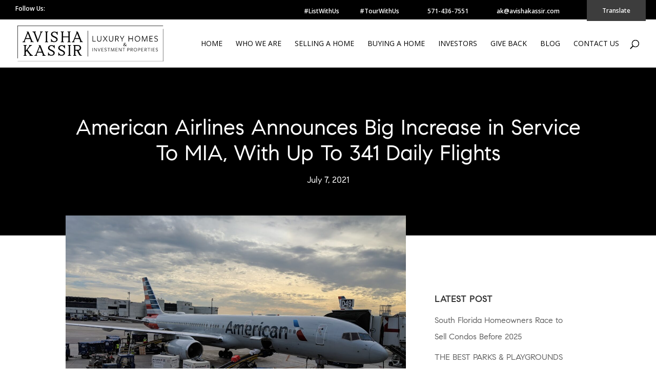

--- FILE ---
content_type: text/html; charset=UTF-8
request_url: https://avishakassir.com/american-airlines-announces-big-increase-in-service-to-mia-with-up-to-341-daily-flights/
body_size: 22066
content:
<!DOCTYPE html>
<html lang="en" prefix="og: https://ogp.me/ns#">
<head>
	<meta charset="UTF-8" />
<meta http-equiv="X-UA-Compatible" content="IE=edge">
	<link rel="pingback" href="https://avishakassir.com/xmlrpc.php" />

	<script type="text/javascript">
		document.documentElement.className = 'js';
	</script>

	<script id="diviarea-loader">window.DiviPopupData=window.DiviAreaConfig={"zIndex":1000000,"animateSpeed":400,"triggerClassPrefix":"show-popup-","idAttrib":"data-popup","modalIndicatorClass":"is-modal","blockingIndicatorClass":"is-blocking","defaultShowCloseButton":true,"withCloseClass":"with-close","noCloseClass":"no-close","triggerCloseClass":"close","singletonClass":"single","darkModeClass":"dark","noShadowClass":"no-shadow","altCloseClass":"close-alt","popupSelector":".et_pb_section.popup","initializeOnEvent":"et_pb_after_init_modules","popupWrapperClass":"area-outer-wrap","fullHeightClass":"full-height","openPopupClass":"da-overlay-visible","overlayClass":"da-overlay","exitIndicatorClass":"on-exit","hoverTriggerClass":"on-hover","clickTriggerClass":"on-click","onExitDelay":2000,"notMobileClass":"not-mobile","notTabletClass":"not-tablet","notDesktopClass":"not-desktop","baseContext":"body","activePopupClass":"is-open","closeButtonClass":"da-close","withLoaderClass":"with-loader","debug":false,"ajaxUrl":"https:\/\/avishakassir.com\/wp-admin\/admin-ajax.php","sys":[]};var divimode_loader=function(){"use strict";!function(t){t.DiviArea=t.DiviPopup={loaded:!1};var n=t.DiviArea,i=n.Hooks={},o={};function r(t,n,i){var r,e,c;if("string"==typeof t)if(o[t]){if(n)if((r=o[t])&&i)for(c=r.length;c--;)(e=r[c]).callback===n&&e.context===i&&(r[c]=!1);else for(c=r.length;c--;)r[c].callback===n&&(r[c]=!1)}else o[t]=[]}function e(t,n,i,r){if("string"==typeof t){var e={callback:n,priority:i,context:r},c=o[t];c?(c.push(e),c=function(t){var n,i,o,r,e=t.length;for(r=1;r<e;r++)for(n=t[r],i=r;i>0;i--)(o=t[i-1]).priority>n.priority&&(t[i]=o,t[i-1]=n);return t}(c)):c=[e],o[t]=c}}function c(t,n,i){"string"==typeof n&&(n=[n]);var r,e,c=[];for(r=0;r<n.length;r++)Array.prototype.push.apply(c,o[n[r]]);for(e=0;e<c.length;e++){var a=void 0;c[e]&&"function"==typeof c[e].callback&&("filter"===t?void 0!==(a=c[e].callback.apply(c[e].context,i))&&(i[0]=a):c[e].callback.apply(c[e].context,i))}if("filter"===t)return i[0]}i.silent=function(){return i},n.removeFilter=i.removeFilter=function(t,n){r(t,n)},n.removeAction=i.removeAction=function(t,n){r(t,n)},n.applyFilters=i.applyFilters=function(t){for(var n=[],i=arguments.length-1;i-- >0;)n[i]=arguments[i+1];return c("filter",t,n)},n.doAction=i.doAction=function(t){for(var n=[],i=arguments.length-1;i-- >0;)n[i]=arguments[i+1];c("action",t,n)},n.addFilter=i.addFilter=function(n,i,o,r){e(n,i,parseInt(o||10,10),r||t)},n.addAction=i.addAction=function(n,i,o,r){e(n,i,parseInt(o||10,10),r||t)},n.addActionOnce=i.addActionOnce=function(n,i,o,c){e(n,i,parseInt(o||10,10),c||t),e(n,(function(){r(n,i)}),1+parseInt(o||10,10),c||t)}}(window);return{}}();
</script>
<!-- Search Engine Optimization by Rank Math - https://rankmath.com/ -->
<title>American Airlines Announces Big Increase In Service To MIA, With Up To 341 Daily Flights | Avisha Kassir</title><link rel="stylesheet" href="https://fonts.googleapis.com/css?family=Open%20Sans%3A400%2C700%7COpen%20Sans%3A300italic%2C400italic%2C600italic%2C700italic%2C800italic%2C400%2C300%2C600%2C700%2C800%7CPoppins%3A100%2C100italic%2C200%2C200italic%2C300%2C300italic%2Cregular%2Citalic%2C500%2C500italic%2C600%2C600italic%2C700%2C700italic%2C800%2C800italic%2C900%2C900italic&#038;subset=latin%2Clatin-ext&#038;display=swap" />
<meta name="description" content="American said it would operate up to 341 flights at MIA on peak days this winter. That is far more than any other airline at the airport. Miami International Airport will see a big increase in service from American Airlines this winter."/>
<meta name="robots" content="follow, index, max-snippet:-1, max-video-preview:-1, max-image-preview:large"/>
<link rel="canonical" href="https://avishakassir.com/american-airlines-announces-big-increase-in-service-to-mia-with-up-to-341-daily-flights/" />
<meta property="og:locale" content="en_US" />
<meta property="og:type" content="article" />
<meta property="og:title" content="American Airlines Announces Big Increase In Service To MIA, With Up To 341 Daily Flights | Avisha Kassir" />
<meta property="og:description" content="American said it would operate up to 341 flights at MIA on peak days this winter. That is far more than any other airline at the airport. Miami International Airport will see a big increase in service from American Airlines this winter." />
<meta property="og:url" content="https://avishakassir.com/american-airlines-announces-big-increase-in-service-to-mia-with-up-to-341-daily-flights/" />
<meta property="og:site_name" content="Avisha Kassir" />
<meta property="article:publisher" content="https://www.facebook.com/AvishaKassirRealEstate" />
<meta property="article:author" content="https://www.facebook.com/avisha.kassir" />
<meta property="article:tag" content="American Airlines" />
<meta property="article:section" content="Good To Know" />
<meta property="og:image" content="https://avishakassir.com/wp-content/uploads/2021/07/American-Airlines-Announces-Big-Increase-in-Service-To-MIA-With-Up-To-341-Daily-Flights.jpeg" />
<meta property="og:image:secure_url" content="https://avishakassir.com/wp-content/uploads/2021/07/American-Airlines-Announces-Big-Increase-in-Service-To-MIA-With-Up-To-341-Daily-Flights.jpeg" />
<meta property="og:image:width" content="1838" />
<meta property="og:image:height" content="1378" />
<meta property="og:image:alt" content="American Airlines Announces Big Increase in Service To MIA, With Up To 341 Daily Flights" />
<meta property="og:image:type" content="image/jpeg" />
<meta property="article:published_time" content="2021-07-07T14:59:44+00:00" />
<meta name="twitter:card" content="summary_large_image" />
<meta name="twitter:title" content="American Airlines Announces Big Increase In Service To MIA, With Up To 341 Daily Flights | Avisha Kassir" />
<meta name="twitter:description" content="American said it would operate up to 341 flights at MIA on peak days this winter. That is far more than any other airline at the airport. Miami International Airport will see a big increase in service from American Airlines this winter." />
<meta name="twitter:image" content="https://avishakassir.com/wp-content/uploads/2021/07/American-Airlines-Announces-Big-Increase-in-Service-To-MIA-With-Up-To-341-Daily-Flights.jpeg" />
<meta name="twitter:label1" content="Written by" />
<meta name="twitter:data1" content="avisha" />
<meta name="twitter:label2" content="Time to read" />
<meta name="twitter:data2" content="1 minute" />
<script type="application/ld+json" class="rank-math-schema">{"@context":"https://schema.org","@graph":[{"@type":"Place","@id":"https://avishakassir.com/#place","geo":{"@type":"GeoCoordinates","latitude":"25.792479201852228","longitude":" -80.1350150153431"},"hasMap":"https://www.google.com/maps/search/?api=1&amp;query=25.792479201852228, -80.1350150153431","address":{"@type":"PostalAddress","streetAddress":"605 Lincoln Rd 7th floor","addressLocality":"Miami Beach","addressRegion":"Florida","postalCode":"33139","addressCountry":"United States"}},{"@type":["RealEstateAgent","Organization"],"@id":"https://avishakassir.com/#organization","name":"Avisha Kassir | Luxury Homes &amp; Investment Properties","url":"https://avishakassir.com","sameAs":["https://www.facebook.com/AvishaKassirRealEstate","https://www.instagram.com/avishakassir/","https://www.tiktok.com/@avishakassir?lang=en"],"email":"AK@avishakassir.com","address":{"@type":"PostalAddress","streetAddress":"605 Lincoln Rd 7th floor","addressLocality":"Miami Beach","addressRegion":"Florida","postalCode":"33139","addressCountry":"United States"},"logo":{"@type":"ImageObject","@id":"https://avishakassir.com/#logo","url":"https://avishakassir.com/wp-content/uploads/2022/03/avisha-kassir-image.jpg","contentUrl":"https://avishakassir.com/wp-content/uploads/2022/03/avisha-kassir-image.jpg","caption":"Avisha Kassir","inLanguage":"en","width":"639","height":"591"},"priceRange":"$$$$","openingHours":["Monday,Tuesday,Wednesday,Thursday,Friday,Saturday,Sunday 09:00-17:00"],"location":{"@id":"https://avishakassir.com/#place"},"image":{"@id":"https://avishakassir.com/#logo"},"telephone":"+1 571-436-7551"},{"@type":"WebSite","@id":"https://avishakassir.com/#website","url":"https://avishakassir.com","name":"Avisha Kassir","publisher":{"@id":"https://avishakassir.com/#organization"},"inLanguage":"en"},{"@type":"ImageObject","@id":"https://avishakassir.com/wp-content/uploads/2021/07/American-Airlines-Announces-Big-Increase-in-Service-To-MIA-With-Up-To-341-Daily-Flights.jpeg","url":"https://avishakassir.com/wp-content/uploads/2021/07/American-Airlines-Announces-Big-Increase-in-Service-To-MIA-With-Up-To-341-Daily-Flights.jpeg","width":"1838","height":"1378","caption":"American Airlines Announces Big Increase in Service To MIA, With Up To 341 Daily Flights","inLanguage":"en"},{"@type":"BreadcrumbList","@id":"https://avishakassir.com/american-airlines-announces-big-increase-in-service-to-mia-with-up-to-341-daily-flights/#breadcrumb","itemListElement":[{"@type":"ListItem","position":"1","item":{"@id":"https://avishakassir.com","name":"Home"}},{"@type":"ListItem","position":"2","item":{"@id":"https://avishakassir.com/american-airlines-announces-big-increase-in-service-to-mia-with-up-to-341-daily-flights/","name":"American Airlines Announces Big Increase in Service To MIA, With Up To 341 Daily Flights"}}]},{"@type":"WebPage","@id":"https://avishakassir.com/american-airlines-announces-big-increase-in-service-to-mia-with-up-to-341-daily-flights/#webpage","url":"https://avishakassir.com/american-airlines-announces-big-increase-in-service-to-mia-with-up-to-341-daily-flights/","name":"American Airlines Announces Big Increase In Service To MIA, With Up To 341 Daily Flights | Avisha Kassir","datePublished":"2021-07-07T14:59:44+00:00","dateModified":"2021-07-07T14:59:44+00:00","isPartOf":{"@id":"https://avishakassir.com/#website"},"primaryImageOfPage":{"@id":"https://avishakassir.com/wp-content/uploads/2021/07/American-Airlines-Announces-Big-Increase-in-Service-To-MIA-With-Up-To-341-Daily-Flights.jpeg"},"inLanguage":"en","breadcrumb":{"@id":"https://avishakassir.com/american-airlines-announces-big-increase-in-service-to-mia-with-up-to-341-daily-flights/#breadcrumb"}},{"@type":"Person","@id":"https://avishakassir.com/author/avisha/","name":"avisha","url":"https://avishakassir.com/author/avisha/","image":{"@type":"ImageObject","@id":"https://secure.gravatar.com/avatar/035934ae2e093aacbdba0a6fb12dd2226f38658a432123d51e2697a374125217?s=96&amp;d=mm&amp;r=g","url":"https://secure.gravatar.com/avatar/035934ae2e093aacbdba0a6fb12dd2226f38658a432123d51e2697a374125217?s=96&amp;d=mm&amp;r=g","caption":"avisha","inLanguage":"en"},"worksFor":{"@id":"https://avishakassir.com/#organization"}},{"@type":"BlogPosting","headline":"American Airlines Announces Big Increase In Service To MIA, With Up To 341 Daily Flights | Avisha Kassir","keywords":"American Airlines","datePublished":"2021-07-07T14:59:44+00:00","dateModified":"2021-07-07T14:59:44+00:00","author":{"@id":"https://avishakassir.com/author/avisha/","name":"avisha"},"publisher":{"@id":"https://avishakassir.com/#organization"},"description":"American said it would operate up to 341 flights at MIA on peak days this winter. That is far more than any other airline at the airport. Miami International Airport will see a big increase in service from American Airlines this winter.","name":"American Airlines Announces Big Increase In Service To MIA, With Up To 341 Daily Flights | Avisha Kassir","@id":"https://avishakassir.com/american-airlines-announces-big-increase-in-service-to-mia-with-up-to-341-daily-flights/#richSnippet","isPartOf":{"@id":"https://avishakassir.com/american-airlines-announces-big-increase-in-service-to-mia-with-up-to-341-daily-flights/#webpage"},"image":{"@id":"https://avishakassir.com/wp-content/uploads/2021/07/American-Airlines-Announces-Big-Increase-in-Service-To-MIA-With-Up-To-341-Daily-Flights.jpeg"},"inLanguage":"en","mainEntityOfPage":{"@id":"https://avishakassir.com/american-airlines-announces-big-increase-in-service-to-mia-with-up-to-341-daily-flights/#webpage"}}]}</script>
<!-- /Rank Math WordPress SEO plugin -->

<link rel='dns-prefetch' href='//translate.google.com' />
<link rel='dns-prefetch' href='//use.fontawesome.com' />
<link rel='dns-prefetch' href='//fonts.googleapis.com' />
<link href='https://fonts.gstatic.com' crossorigin rel='preconnect' />
<link rel="alternate" type="application/rss+xml" title="Avisha Kassir &raquo; Feed" href="https://avishakassir.com/feed/" />
<link rel="alternate" type="application/rss+xml" title="Avisha Kassir &raquo; Comments Feed" href="https://avishakassir.com/comments/feed/" />
<link rel="alternate" type="application/rss+xml" title="Avisha Kassir &raquo; American Airlines Announces Big Increase in Service To MIA, With Up To 341 Daily Flights Comments Feed" href="https://avishakassir.com/american-airlines-announces-big-increase-in-service-to-mia-with-up-to-341-daily-flights/feed/" />
<link rel="alternate" title="oEmbed (JSON)" type="application/json+oembed" href="https://avishakassir.com/wp-json/oembed/1.0/embed?url=https%3A%2F%2Favishakassir.com%2Famerican-airlines-announces-big-increase-in-service-to-mia-with-up-to-341-daily-flights%2F" />
<link rel="alternate" title="oEmbed (XML)" type="text/xml+oembed" href="https://avishakassir.com/wp-json/oembed/1.0/embed?url=https%3A%2F%2Favishakassir.com%2Famerican-airlines-announces-big-increase-in-service-to-mia-with-up-to-341-daily-flights%2F&#038;format=xml" />
		<style>
			.lazyload,
			.lazyloading {
				max-width: 100%;
			}
		</style>
		<meta content="Spark v.1.0.0" name="generator"/><link rel='stylesheet' id='sbi_styles-css' href='https://avishakassir.com/wp-content/plugins/instagram-feed/css/sbi-styles.min.css?ver=6.10.0' type='text/css' media='all' />
<link rel='stylesheet' id='wp-block-library-css' href='https://avishakassir.com/wp-includes/css/dist/block-library/style.min.css?ver=6.9' type='text/css' media='all' />
<style id='global-styles-inline-css' type='text/css'>
:root{--wp--preset--aspect-ratio--square: 1;--wp--preset--aspect-ratio--4-3: 4/3;--wp--preset--aspect-ratio--3-4: 3/4;--wp--preset--aspect-ratio--3-2: 3/2;--wp--preset--aspect-ratio--2-3: 2/3;--wp--preset--aspect-ratio--16-9: 16/9;--wp--preset--aspect-ratio--9-16: 9/16;--wp--preset--color--black: #000000;--wp--preset--color--cyan-bluish-gray: #abb8c3;--wp--preset--color--white: #ffffff;--wp--preset--color--pale-pink: #f78da7;--wp--preset--color--vivid-red: #cf2e2e;--wp--preset--color--luminous-vivid-orange: #ff6900;--wp--preset--color--luminous-vivid-amber: #fcb900;--wp--preset--color--light-green-cyan: #7bdcb5;--wp--preset--color--vivid-green-cyan: #00d084;--wp--preset--color--pale-cyan-blue: #8ed1fc;--wp--preset--color--vivid-cyan-blue: #0693e3;--wp--preset--color--vivid-purple: #9b51e0;--wp--preset--gradient--vivid-cyan-blue-to-vivid-purple: linear-gradient(135deg,rgb(6,147,227) 0%,rgb(155,81,224) 100%);--wp--preset--gradient--light-green-cyan-to-vivid-green-cyan: linear-gradient(135deg,rgb(122,220,180) 0%,rgb(0,208,130) 100%);--wp--preset--gradient--luminous-vivid-amber-to-luminous-vivid-orange: linear-gradient(135deg,rgb(252,185,0) 0%,rgb(255,105,0) 100%);--wp--preset--gradient--luminous-vivid-orange-to-vivid-red: linear-gradient(135deg,rgb(255,105,0) 0%,rgb(207,46,46) 100%);--wp--preset--gradient--very-light-gray-to-cyan-bluish-gray: linear-gradient(135deg,rgb(238,238,238) 0%,rgb(169,184,195) 100%);--wp--preset--gradient--cool-to-warm-spectrum: linear-gradient(135deg,rgb(74,234,220) 0%,rgb(151,120,209) 20%,rgb(207,42,186) 40%,rgb(238,44,130) 60%,rgb(251,105,98) 80%,rgb(254,248,76) 100%);--wp--preset--gradient--blush-light-purple: linear-gradient(135deg,rgb(255,206,236) 0%,rgb(152,150,240) 100%);--wp--preset--gradient--blush-bordeaux: linear-gradient(135deg,rgb(254,205,165) 0%,rgb(254,45,45) 50%,rgb(107,0,62) 100%);--wp--preset--gradient--luminous-dusk: linear-gradient(135deg,rgb(255,203,112) 0%,rgb(199,81,192) 50%,rgb(65,88,208) 100%);--wp--preset--gradient--pale-ocean: linear-gradient(135deg,rgb(255,245,203) 0%,rgb(182,227,212) 50%,rgb(51,167,181) 100%);--wp--preset--gradient--electric-grass: linear-gradient(135deg,rgb(202,248,128) 0%,rgb(113,206,126) 100%);--wp--preset--gradient--midnight: linear-gradient(135deg,rgb(2,3,129) 0%,rgb(40,116,252) 100%);--wp--preset--font-size--small: 13px;--wp--preset--font-size--medium: 20px;--wp--preset--font-size--large: 36px;--wp--preset--font-size--x-large: 42px;--wp--preset--spacing--20: 0.44rem;--wp--preset--spacing--30: 0.67rem;--wp--preset--spacing--40: 1rem;--wp--preset--spacing--50: 1.5rem;--wp--preset--spacing--60: 2.25rem;--wp--preset--spacing--70: 3.38rem;--wp--preset--spacing--80: 5.06rem;--wp--preset--shadow--natural: 6px 6px 9px rgba(0, 0, 0, 0.2);--wp--preset--shadow--deep: 12px 12px 50px rgba(0, 0, 0, 0.4);--wp--preset--shadow--sharp: 6px 6px 0px rgba(0, 0, 0, 0.2);--wp--preset--shadow--outlined: 6px 6px 0px -3px rgb(255, 255, 255), 6px 6px rgb(0, 0, 0);--wp--preset--shadow--crisp: 6px 6px 0px rgb(0, 0, 0);}:root { --wp--style--global--content-size: 823px;--wp--style--global--wide-size: 1080px; }:where(body) { margin: 0; }.wp-site-blocks > .alignleft { float: left; margin-right: 2em; }.wp-site-blocks > .alignright { float: right; margin-left: 2em; }.wp-site-blocks > .aligncenter { justify-content: center; margin-left: auto; margin-right: auto; }:where(.is-layout-flex){gap: 0.5em;}:where(.is-layout-grid){gap: 0.5em;}.is-layout-flow > .alignleft{float: left;margin-inline-start: 0;margin-inline-end: 2em;}.is-layout-flow > .alignright{float: right;margin-inline-start: 2em;margin-inline-end: 0;}.is-layout-flow > .aligncenter{margin-left: auto !important;margin-right: auto !important;}.is-layout-constrained > .alignleft{float: left;margin-inline-start: 0;margin-inline-end: 2em;}.is-layout-constrained > .alignright{float: right;margin-inline-start: 2em;margin-inline-end: 0;}.is-layout-constrained > .aligncenter{margin-left: auto !important;margin-right: auto !important;}.is-layout-constrained > :where(:not(.alignleft):not(.alignright):not(.alignfull)){max-width: var(--wp--style--global--content-size);margin-left: auto !important;margin-right: auto !important;}.is-layout-constrained > .alignwide{max-width: var(--wp--style--global--wide-size);}body .is-layout-flex{display: flex;}.is-layout-flex{flex-wrap: wrap;align-items: center;}.is-layout-flex > :is(*, div){margin: 0;}body .is-layout-grid{display: grid;}.is-layout-grid > :is(*, div){margin: 0;}body{padding-top: 0px;padding-right: 0px;padding-bottom: 0px;padding-left: 0px;}:root :where(.wp-element-button, .wp-block-button__link){background-color: #32373c;border-width: 0;color: #fff;font-family: inherit;font-size: inherit;font-style: inherit;font-weight: inherit;letter-spacing: inherit;line-height: inherit;padding-top: calc(0.667em + 2px);padding-right: calc(1.333em + 2px);padding-bottom: calc(0.667em + 2px);padding-left: calc(1.333em + 2px);text-decoration: none;text-transform: inherit;}.has-black-color{color: var(--wp--preset--color--black) !important;}.has-cyan-bluish-gray-color{color: var(--wp--preset--color--cyan-bluish-gray) !important;}.has-white-color{color: var(--wp--preset--color--white) !important;}.has-pale-pink-color{color: var(--wp--preset--color--pale-pink) !important;}.has-vivid-red-color{color: var(--wp--preset--color--vivid-red) !important;}.has-luminous-vivid-orange-color{color: var(--wp--preset--color--luminous-vivid-orange) !important;}.has-luminous-vivid-amber-color{color: var(--wp--preset--color--luminous-vivid-amber) !important;}.has-light-green-cyan-color{color: var(--wp--preset--color--light-green-cyan) !important;}.has-vivid-green-cyan-color{color: var(--wp--preset--color--vivid-green-cyan) !important;}.has-pale-cyan-blue-color{color: var(--wp--preset--color--pale-cyan-blue) !important;}.has-vivid-cyan-blue-color{color: var(--wp--preset--color--vivid-cyan-blue) !important;}.has-vivid-purple-color{color: var(--wp--preset--color--vivid-purple) !important;}.has-black-background-color{background-color: var(--wp--preset--color--black) !important;}.has-cyan-bluish-gray-background-color{background-color: var(--wp--preset--color--cyan-bluish-gray) !important;}.has-white-background-color{background-color: var(--wp--preset--color--white) !important;}.has-pale-pink-background-color{background-color: var(--wp--preset--color--pale-pink) !important;}.has-vivid-red-background-color{background-color: var(--wp--preset--color--vivid-red) !important;}.has-luminous-vivid-orange-background-color{background-color: var(--wp--preset--color--luminous-vivid-orange) !important;}.has-luminous-vivid-amber-background-color{background-color: var(--wp--preset--color--luminous-vivid-amber) !important;}.has-light-green-cyan-background-color{background-color: var(--wp--preset--color--light-green-cyan) !important;}.has-vivid-green-cyan-background-color{background-color: var(--wp--preset--color--vivid-green-cyan) !important;}.has-pale-cyan-blue-background-color{background-color: var(--wp--preset--color--pale-cyan-blue) !important;}.has-vivid-cyan-blue-background-color{background-color: var(--wp--preset--color--vivid-cyan-blue) !important;}.has-vivid-purple-background-color{background-color: var(--wp--preset--color--vivid-purple) !important;}.has-black-border-color{border-color: var(--wp--preset--color--black) !important;}.has-cyan-bluish-gray-border-color{border-color: var(--wp--preset--color--cyan-bluish-gray) !important;}.has-white-border-color{border-color: var(--wp--preset--color--white) !important;}.has-pale-pink-border-color{border-color: var(--wp--preset--color--pale-pink) !important;}.has-vivid-red-border-color{border-color: var(--wp--preset--color--vivid-red) !important;}.has-luminous-vivid-orange-border-color{border-color: var(--wp--preset--color--luminous-vivid-orange) !important;}.has-luminous-vivid-amber-border-color{border-color: var(--wp--preset--color--luminous-vivid-amber) !important;}.has-light-green-cyan-border-color{border-color: var(--wp--preset--color--light-green-cyan) !important;}.has-vivid-green-cyan-border-color{border-color: var(--wp--preset--color--vivid-green-cyan) !important;}.has-pale-cyan-blue-border-color{border-color: var(--wp--preset--color--pale-cyan-blue) !important;}.has-vivid-cyan-blue-border-color{border-color: var(--wp--preset--color--vivid-cyan-blue) !important;}.has-vivid-purple-border-color{border-color: var(--wp--preset--color--vivid-purple) !important;}.has-vivid-cyan-blue-to-vivid-purple-gradient-background{background: var(--wp--preset--gradient--vivid-cyan-blue-to-vivid-purple) !important;}.has-light-green-cyan-to-vivid-green-cyan-gradient-background{background: var(--wp--preset--gradient--light-green-cyan-to-vivid-green-cyan) !important;}.has-luminous-vivid-amber-to-luminous-vivid-orange-gradient-background{background: var(--wp--preset--gradient--luminous-vivid-amber-to-luminous-vivid-orange) !important;}.has-luminous-vivid-orange-to-vivid-red-gradient-background{background: var(--wp--preset--gradient--luminous-vivid-orange-to-vivid-red) !important;}.has-very-light-gray-to-cyan-bluish-gray-gradient-background{background: var(--wp--preset--gradient--very-light-gray-to-cyan-bluish-gray) !important;}.has-cool-to-warm-spectrum-gradient-background{background: var(--wp--preset--gradient--cool-to-warm-spectrum) !important;}.has-blush-light-purple-gradient-background{background: var(--wp--preset--gradient--blush-light-purple) !important;}.has-blush-bordeaux-gradient-background{background: var(--wp--preset--gradient--blush-bordeaux) !important;}.has-luminous-dusk-gradient-background{background: var(--wp--preset--gradient--luminous-dusk) !important;}.has-pale-ocean-gradient-background{background: var(--wp--preset--gradient--pale-ocean) !important;}.has-electric-grass-gradient-background{background: var(--wp--preset--gradient--electric-grass) !important;}.has-midnight-gradient-background{background: var(--wp--preset--gradient--midnight) !important;}.has-small-font-size{font-size: var(--wp--preset--font-size--small) !important;}.has-medium-font-size{font-size: var(--wp--preset--font-size--medium) !important;}.has-large-font-size{font-size: var(--wp--preset--font-size--large) !important;}.has-x-large-font-size{font-size: var(--wp--preset--font-size--x-large) !important;}
/*# sourceURL=global-styles-inline-css */
</style>

<style id='font-awesome-svg-styles-default-inline-css' type='text/css'>
.svg-inline--fa {
  display: inline-block;
  height: 1em;
  overflow: visible;
  vertical-align: -.125em;
}
/*# sourceURL=font-awesome-svg-styles-default-inline-css */
</style>
<link data-minify="1" rel='stylesheet' id='font-awesome-svg-styles-css' href='https://avishakassir.com/wp-content/cache/min/1/wp-content/uploads/font-awesome/v5.13.1/css/svg-with-js-4de35253b7d8cec162e3ddc40435d323.css' type='text/css' media='all' />
<style id='font-awesome-svg-styles-inline-css' type='text/css'>
   .wp-block-font-awesome-icon svg::before,
   .wp-rich-text-font-awesome-icon svg::before {content: unset;}
/*# sourceURL=font-awesome-svg-styles-inline-css */
</style>
<link data-minify="1" rel='stylesheet' id='contact-form-7-css' href='https://avishakassir.com/wp-content/cache/min/1/wp-content/plugins/contact-form-7/includes/css/styles-b6cff5a9e584d7335941598255b94576.css' type='text/css' media='all' />
<link data-minify="1" rel='stylesheet' id='google-language-translator-css' href='https://avishakassir.com/wp-content/cache/min/1/wp-content/plugins/google-language-translator/css/style-2f0a7ba78acee955e6ed220131a94b9f.css' type='text/css' media='' />
<link data-minify="1" rel='stylesheet' id='glt-toolbar-styles-css' href='https://avishakassir.com/wp-content/cache/min/1/wp-content/plugins/google-language-translator/css/toolbar-9b97303c85d81b2b306625d5cb0cb2c4.css' type='text/css' media='' />
<link data-minify="1" rel='stylesheet' id='custom-hamburger-menus-css' href='https://avishakassir.com/wp-content/cache/min/1/wp-content/plugins/divi-100-hamburger-menu/assets/css/style-f9a9adce52bdc43129f95b80cff9d5ae.css' type='text/css' media='all' />
<link data-minify="1" rel='stylesheet' id='et_monarch-css-css' href='https://avishakassir.com/wp-content/cache/min/1/wp-content/plugins/monarch/css/style-0e295afce32b62d1fc4392b87d4c80f5.css' type='text/css' media='all' />

<link rel='stylesheet' id='css-divi-area-css' href='https://avishakassir.com/wp-content/plugins/popups-for-divi/styles/front.min.css?ver=3.2.3' type='text/css' media='all' />
<style id='css-divi-area-inline-css' type='text/css'>
.et_pb_section.popup{display:none}
/*# sourceURL=css-divi-area-inline-css */
</style>
<link rel='stylesheet' id='css-divi-area-popuphidden-css' href='https://avishakassir.com/wp-content/plugins/popups-for-divi/styles/front-popuphidden.min.css?ver=3.2.3' type='text/css' media='all' />


<link data-minify="1" rel='stylesheet' id='tablepress-default-css' href='https://avishakassir.com/wp-content/cache/min/1/wp-content/plugins/tablepress/css/build/default-4eee2376d066c78cda33c666ae6cef3f.css' type='text/css' media='all' />
<link data-minify="1" rel='stylesheet' id='divi-style-parent-css' href='https://avishakassir.com/wp-content/cache/min/1/wp-content/themes/Divi/style-static.min-32dae4dac27aa02f374f3deedd12ac24.css' type='text/css' media='all' />
<link data-minify="1" rel='stylesheet' id='divi-style-css' href='https://avishakassir.com/wp-content/cache/min/1/wp-content/themes/Spark-theme/style-d3723039e341ee15f7bf406f61414295.css' type='text/css' media='all' />
<script type="text/javascript" src="https://avishakassir.com/wp-includes/js/jquery/jquery.min.js?ver=3.7.1" id="jquery-core-js"></script>
<script type="text/javascript" src="https://avishakassir.com/wp-content/plugins/popups-for-divi/scripts/ie-compat.min.js?ver=3.2.3" id="dap-ie-js" defer></script>
<script data-rocketlazyloadscript='https://use.fontawesome.com/releases/v5.13.1/js/all.js' defer crossorigin="anonymous" integrity="sha384-heKROmDHlJdBb+n64p+i+wLplNYUZPaZmp2HZ4J6KCqzmd33FJ8QClrOV3IdHZm5" type="text/javascript"  id="font-awesome-official-js"></script>
<script data-rocketlazyloadscript='https://use.fontawesome.com/releases/v5.13.1/js/v4-shims.js' defer crossorigin="anonymous" integrity="sha384-CtI1i5e/58ZMUgZkT75wgboNZAbEXBNToPY17SfEmfyKvGuJW7DP418LdXkjI++F" type="text/javascript"  id="font-awesome-official-v4shim-js"></script>
<link rel="https://api.w.org/" href="https://avishakassir.com/wp-json/" /><link rel="alternate" title="JSON" type="application/json" href="https://avishakassir.com/wp-json/wp/v2/posts/2510" /><link rel="EditURI" type="application/rsd+xml" title="RSD" href="https://avishakassir.com/xmlrpc.php?rsd" />

<link rel='shortlink' href='https://avishakassir.com/?p=2510' />
<style>p.hello{font-size:12px;color:darkgray;}#google_language_translator,#flags{text-align:left;}#google_language_translator{clear:both;}#flags{width:165px;}#flags a{display:inline-block;margin-right:2px;}#google_language_translator{width:auto!important;}div.skiptranslate.goog-te-gadget{display:inline!important;}.goog-tooltip{display: none!important;}.goog-tooltip:hover{display: none!important;}.goog-text-highlight{background-color:transparent!important;border:none!important;box-shadow:none!important;}#google_language_translator select.goog-te-combo{color:#000000;}#google_language_translator{color:transparent;}body{top:0px!important;}#goog-gt-{display:none!important;}font font{background-color:transparent!important;box-shadow:none!important;position:initial!important;}#glt-translate-trigger{bottom:auto;top:0;}.tool-container.tool-top{top:50px!important;bottom:auto!important;}.tool-container.tool-top .arrow{border-color:transparent transparent #d0cbcb; top:-14px;}#glt-translate-trigger > span{color:#ffffff;}#glt-translate-trigger{background:#3d3d3d;}.goog-te-gadget .goog-te-combo{width:100%;}</style><script type="application/ld+json">
{
  "@context": "https://schema.org/",
  "@type": "WebSite",
  "name": "Avisha Kassir",
  "url": "https://avishakassir.com/",
  "potentialAction": {
    "@type": "SearchAction",
    "target": "https://avishakassir.com/?s={search_term_string}",
    "query-input": "required name=search_term_string"
  }
}
</script>

<!-- This site is optimized with the Schema plugin v1.7.9.6 - https://schema.press -->
<script type="application/ld+json">[{"@context":"http:\/\/schema.org\/","@type":"WPHeader","url":"https:\/\/avishakassir.com\/american-airlines-announces-big-increase-in-service-to-mia-with-up-to-341-daily-flights\/","headline":"American Airlines Announces Big Increase in Service To MIA, With Up To 341 Daily Flights","description":"Miami International Airport will see a big increase in service from American Airlines this winter. In a press..."},{"@context":"http:\/\/schema.org\/","@type":"WPFooter","url":"https:\/\/avishakassir.com\/american-airlines-announces-big-increase-in-service-to-mia-with-up-to-341-daily-flights\/","headline":"American Airlines Announces Big Increase in Service To MIA, With Up To 341 Daily Flights","description":"Miami International Airport will see a big increase in service from American Airlines this winter. In a press...","copyrightYear":"2021"}]</script>



<!-- This site is optimized with the Schema plugin v1.7.9.6 - https://schema.press -->
<script type="application/ld+json">{"@context":"https:\/\/schema.org\/","@type":"BlogPosting","mainEntityOfPage":{"@type":"WebPage","@id":"https:\/\/avishakassir.com\/american-airlines-announces-big-increase-in-service-to-mia-with-up-to-341-daily-flights\/"},"url":"https:\/\/avishakassir.com\/american-airlines-announces-big-increase-in-service-to-mia-with-up-to-341-daily-flights\/","headline":"American Airlines Announces Big Increase in Service To MIA, With Up To 341 Daily Flights","datePublished":"2021-07-07T14:59:44+00:00","dateModified":"2021-07-07T14:59:44+00:00","publisher":{"@type":"Organization","@id":"https:\/\/avishakassir.com\/#organization","name":"Avisha Kassir Luxury Homes &amp; Investment Properties","logo":{"@type":"ImageObject","url":"https:\/\/avishakassir.com\/wp-content\/uploads\/2020\/07\/home-section-image-m.jpg","width":600,"height":60}},"image":{"@type":"ImageObject","url":"https:\/\/avishakassir.com\/wp-content\/uploads\/2021\/07\/American-Airlines-Announces-Big-Increase-in-Service-To-MIA-With-Up-To-341-Daily-Flights.jpeg","width":1838,"height":1378},"articleSection":"Good To Know","keywords":"American Airlines","description":"Miami International Airport will see a big increase in service from American Airlines this winter. In a press release, American called itself “Miami’s Hometown Airline” – despite being based in Texas. American said it would operate up to 341 flights at MIA on peak days this winter. That is","author":{"@type":"Person","name":"avisha","url":"https:\/\/avishakassir.com\/author\/avisha\/","image":{"@type":"ImageObject","url":"https:\/\/secure.gravatar.com\/avatar\/035934ae2e093aacbdba0a6fb12dd2226f38658a432123d51e2697a374125217?s=96&d=mm&r=g","height":96,"width":96}}}</script>

<style type="text/css" id="et-social-custom-css">
				 
			</style>		<script>
			document.documentElement.className = document.documentElement.className.replace('no-js', 'js');
		</script>
				<style>
			.no-js img.lazyload {
				display: none;
			}

			figure.wp-block-image img.lazyloading {
				min-width: 150px;
			}

			.lazyload,
			.lazyloading {
				--smush-placeholder-width: 100px;
				--smush-placeholder-aspect-ratio: 1/1;
				width: var(--smush-image-width, var(--smush-placeholder-width)) !important;
				aspect-ratio: var(--smush-image-aspect-ratio, var(--smush-placeholder-aspect-ratio)) !important;
			}

						.lazyload, .lazyloading {
				opacity: 0;
			}

			.lazyloaded {
				opacity: 1;
				transition: opacity 400ms;
				transition-delay: 0ms;
			}

					</style>
		<meta name="viewport" content="width=device-width, initial-scale=1.0, maximum-scale=1.0, user-scalable=0" /><link rel="icon" href="https://avishakassir.com/wp-content/uploads/2020/06/cropped-favicon-2-32x32.png" sizes="32x32" />
<link rel="icon" href="https://avishakassir.com/wp-content/uploads/2020/06/cropped-favicon-2-192x192.png" sizes="192x192" />
<link rel="apple-touch-icon" href="https://avishakassir.com/wp-content/uploads/2020/06/cropped-favicon-2-180x180.png" />
<meta name="msapplication-TileImage" content="https://avishakassir.com/wp-content/uploads/2020/06/cropped-favicon-2-270x270.png" />
<style id="et-divi-customizer-global-cached-inline-styles">body,.et_pb_column_1_2 .et_quote_content blockquote cite,.et_pb_column_1_2 .et_link_content a.et_link_main_url,.et_pb_column_1_3 .et_quote_content blockquote cite,.et_pb_column_3_8 .et_quote_content blockquote cite,.et_pb_column_1_4 .et_quote_content blockquote cite,.et_pb_blog_grid .et_quote_content blockquote cite,.et_pb_column_1_3 .et_link_content a.et_link_main_url,.et_pb_column_3_8 .et_link_content a.et_link_main_url,.et_pb_column_1_4 .et_link_content a.et_link_main_url,.et_pb_blog_grid .et_link_content a.et_link_main_url,body .et_pb_bg_layout_light .et_pb_post p,body .et_pb_bg_layout_dark .et_pb_post p{font-size:15px}.et_pb_slide_content,.et_pb_best_value{font-size:17px}#et_search_icon:hover,.mobile_menu_bar:before,.mobile_menu_bar:after,.et_toggle_slide_menu:after,.et-social-icon a:hover,.et_pb_sum,.et_pb_pricing li a,.et_pb_pricing_table_button,.et_overlay:before,.entry-summary p.price ins,.et_pb_member_social_links a:hover,.et_pb_widget li a:hover,.et_pb_filterable_portfolio .et_pb_portfolio_filters li a.active,.et_pb_filterable_portfolio .et_pb_portofolio_pagination ul li a.active,.et_pb_gallery .et_pb_gallery_pagination ul li a.active,.wp-pagenavi span.current,.wp-pagenavi a:hover,.nav-single a,.tagged_as a,.posted_in a{color:#0064e5}.et_pb_contact_submit,.et_password_protected_form .et_submit_button,.et_pb_bg_layout_light .et_pb_newsletter_button,.comment-reply-link,.form-submit .et_pb_button,.et_pb_bg_layout_light .et_pb_promo_button,.et_pb_bg_layout_light .et_pb_more_button,.et_pb_contact p input[type="checkbox"]:checked+label i:before,.et_pb_bg_layout_light.et_pb_module.et_pb_button{color:#0064e5}.footer-widget h4{color:#0064e5}.et-search-form,.nav li ul,.et_mobile_menu,.footer-widget li:before,.et_pb_pricing li:before,blockquote{border-color:#0064e5}.et_pb_counter_amount,.et_pb_featured_table .et_pb_pricing_heading,.et_quote_content,.et_link_content,.et_audio_content,.et_pb_post_slider.et_pb_bg_layout_dark,.et_slide_in_menu_container,.et_pb_contact p input[type="radio"]:checked+label i:before{background-color:#0064e5}.container,.et_pb_row,.et_pb_slider .et_pb_container,.et_pb_fullwidth_section .et_pb_title_container,.et_pb_fullwidth_section .et_pb_title_featured_container,.et_pb_fullwidth_header:not(.et_pb_fullscreen) .et_pb_fullwidth_header_container{max-width:1500px}.et_boxed_layout #page-container,.et_boxed_layout.et_non_fixed_nav.et_transparent_nav #page-container #top-header,.et_boxed_layout.et_non_fixed_nav.et_transparent_nav #page-container #main-header,.et_fixed_nav.et_boxed_layout #page-container #top-header,.et_fixed_nav.et_boxed_layout #page-container #main-header,.et_boxed_layout #page-container .container,.et_boxed_layout #page-container .et_pb_row{max-width:1660px}a{color:#000000}.et_secondary_nav_enabled #page-container #top-header{background-color:#000000!important}#et-secondary-nav li ul{background-color:#000000}#et-secondary-nav li ul{background-color:#0064e5}.et_header_style_centered .mobile_nav .select_page,.et_header_style_split .mobile_nav .select_page,.et_nav_text_color_light #top-menu>li>a,.et_nav_text_color_dark #top-menu>li>a,#top-menu a,.et_mobile_menu li a,.et_nav_text_color_light .et_mobile_menu li a,.et_nav_text_color_dark .et_mobile_menu li a,#et_search_icon:before,.et_search_form_container input,span.et_close_search_field:after,#et-top-navigation .et-cart-info{color:#000000}.et_search_form_container input::-moz-placeholder{color:#000000}.et_search_form_container input::-webkit-input-placeholder{color:#000000}.et_search_form_container input:-ms-input-placeholder{color:#000000}#top-menu li a,.et_search_form_container input{font-weight:normal;font-style:normal;text-transform:uppercase;text-decoration:none}.et_search_form_container input::-moz-placeholder{font-weight:normal;font-style:normal;text-transform:uppercase;text-decoration:none}.et_search_form_container input::-webkit-input-placeholder{font-weight:normal;font-style:normal;text-transform:uppercase;text-decoration:none}.et_search_form_container input:-ms-input-placeholder{font-weight:normal;font-style:normal;text-transform:uppercase;text-decoration:none}#top-menu li.current-menu-ancestor>a,#top-menu li.current-menu-item>a,#top-menu li.current_page_item>a{color:#000000}#main-footer .footer-widget h4,#main-footer .widget_block h1,#main-footer .widget_block h2,#main-footer .widget_block h3,#main-footer .widget_block h4,#main-footer .widget_block h5,#main-footer .widget_block h6{color:#0064e5}.footer-widget li:before{border-color:#0064e5}#footer-widgets .footer-widget li:before{top:9.75px}@media only screen and (min-width:981px){.et_header_style_left #et-top-navigation,.et_header_style_split #et-top-navigation{padding:40px 0 0 0}.et_header_style_left #et-top-navigation nav>ul>li>a,.et_header_style_split #et-top-navigation nav>ul>li>a{padding-bottom:40px}.et_header_style_split .centered-inline-logo-wrap{width:80px;margin:-80px 0}.et_header_style_split .centered-inline-logo-wrap #logo{max-height:80px}.et_pb_svg_logo.et_header_style_split .centered-inline-logo-wrap #logo{height:80px}.et_header_style_centered #top-menu>li>a{padding-bottom:14px}.et_header_style_slide #et-top-navigation,.et_header_style_fullscreen #et-top-navigation{padding:31px 0 31px 0!important}.et_header_style_centered #main-header .logo_container{height:80px}#logo{max-height:75%}.et_pb_svg_logo #logo{height:75%}.et_fixed_nav #page-container .et-fixed-header#top-header{background-color:#000000!important}.et_fixed_nav #page-container .et-fixed-header#top-header #et-secondary-nav li ul{background-color:#000000}.et-fixed-header #top-menu a,.et-fixed-header #et_search_icon:before,.et-fixed-header #et_top_search .et-search-form input,.et-fixed-header .et_search_form_container input,.et-fixed-header .et_close_search_field:after,.et-fixed-header #et-top-navigation .et-cart-info{color:#000000!important}.et-fixed-header .et_search_form_container input::-moz-placeholder{color:#000000!important}.et-fixed-header .et_search_form_container input::-webkit-input-placeholder{color:#000000!important}.et-fixed-header .et_search_form_container input:-ms-input-placeholder{color:#000000!important}.et-fixed-header #top-menu li.current-menu-ancestor>a,.et-fixed-header #top-menu li.current-menu-item>a,.et-fixed-header #top-menu li.current_page_item>a{color:#000000!important}}@media only screen and (min-width:1875px){.et_pb_row{padding:37px 0}.et_pb_section{padding:75px 0}.single.et_pb_pagebuilder_layout.et_full_width_page .et_post_meta_wrapper{padding-top:112px}.et_pb_fullwidth_section{padding:0}}.listwithus:hover h1{text-decoration:underline!important}input#email_address_1::placeholder{font-style:italic}div.ctct-form-embed form.ctct-form-custom div.ctct-form-field{margin:0px!important}#gdpr_text,.ctct-form-label{display:none!important}.ctct-form-element{width:69.5%!important;float:left;height:50px!important;border-radius:0px!important}.ctct-form-button{width:30.5%!important;float:left;border-radius:0px!important}@media (max-width:768px){.ctct-form-element{width:100%!important;float:left;height:50px!important;border-radius:0px!important}.ctct-form-button{margin-top:30px;width:100%!important;float:left;border-radius:0px!important}}@media (min-width:980px){ul#et-secondary-nav{width:100%!important}div#et-secondary-menu{width:100%!important}li.mobile-item-hide.menu-item.menu-item-type-custom.menu-item-object-custom.menu-item-542{float:right}li.menu-item.menu-item-type-custom.menu-item-object-custom.menu-item-1076{float:right}li.mobile-item-hide.menu-item.menu-item-type-custom.menu-item-object-custom.menu-item-540{float:right}li.mobile-item-hide.menu-item.menu-item-type-custom.menu-item-object-custom.menu-item-541{float:right}li.menu-item.menu-item-type-custom.menu-item-object-custom.menu-item-1083{padding-left:15px}}#et-secondary-menu>ul>li.social a{padding:11px 0px 10px 0px!important}#et-secondary-menu>ul>li.fb{margin-left:15px}#et-secondary-menu>ul>li.fb a:before{content:"Follow Us:";margin-right:20px;top:-3px;position:relative}div#glt-translate-trigger{height:31px;align-items:center;display:flex}#et-secondary-menu>ul>li:not(.social) a{padding-top:16px!important}#main-footer{display:none}#et-secondary-menu{padding-right:153px}#et-secondary-menu>ul>li a{padding:11px 20px 10px 20px!important}#top-header .container.clearfix{padding-top:0px!important;max-width:100%!important;width:100%}#glt-translate-trigger{box-shadow:none!important;-webkit-box-shadow:none!important;position:absolute;padding:5px 30px;font-weight:600;font-size:12px;font-family:Open Sans,Arial,sans-serif}@media only screen and (min-width:981px){.single-post .et_pb_section_1_tb_body .et_pb_image .et_pb_image_wrap img{max-width:100%;height:100%;width:100%;object-fit:cover}.single-post .et_pb_section_1_tb_body .et_pb_image .et_pb_image_wrap{display:block;position:relative;max-width:100%;height:500px}.et_header_style_left #et-top-navigation nav>ul>li>a{padding-bottom:10px;margin-bottom:30px}#top-menu li.current-menu-item>a{border-bottom:solid 1px #000}.newsletter-custom .et_pb_contact_field_half{flex-basis:69.5%!important}.newsletter-custom .et_pb_newsletter_button_wrap{flex-basis:30.5%!important}.newsletter-custom .et_pb_newsletter_button{max-width:100%!important}}@media only screen and (max-width:980px){.et_header_style_left #logo,.et_header_style_split #logo{max-width:70%}.et_pb_svg_logo #logo,.et_pb_svg_logo.et_header_style_split .et-fixed-header .centered-inline-logo-wrap #logo{height:70%}#et_top_search,.mobile-item-hide{display:none!important}#mobile_menu{width:100vw;left:calc(-50vw + 50%);border-top:3px solid #0064e5}.et_mobile_menu li a{text-align:center}#main-header .container.clearfix.et_menu_container{margin-top:35px!important}.newsletter-custom .et_pb_newsletter_button.et_pb_button{max-width:100%!important}}#sp-wp-carousel-free-id-1114.sp-wpcp-1114 .wpcp-single-item{border:0px solid #dddddd!important}#sp-wp-carousel-free-id-1138.sp-wpcp-1138 .wpcp-single-item{border:0px solid #dddddd!important}#sp-wp-carousel-free-id-1022.sp-wpcp-1022 .wpcp-single-item{border:0px solid #dddddd!important}.et_pb_scroll_top.et-pb-icon{bottom:25px;right:25px;border-radius:35px;padding:15px;background-color:#3d3d3d}.et_pb_bg_layout_dark .et_pb_slide_description{text-shadow:0 1px 3px rgba(0,0,0,0)}.gb-quote:before{content:" ";background:url(/wp-content/uploads/2020/07/left-quote.svg) no-repeat;background-size:80px;width:80px;height:80px;position:absolute;left:-55px;top:-70px;z-index:9999}.gb-quote:after{content:" ";background:url(/wp-content/uploads/2020/07/right-quote.svg) no-repeat;background-size:80px;width:80px;height:80px;position:absolute;right:0px;bottom:110px}@media (max-width:980px){.gb-quote:before{left:-25px;top:-30px}}.gb-fix-q-text .et_pb_text_inner{margin-top:50px}.fix-list ul{list-style-position:inside;text-indent:-20px}@media (max-width:1160px){#top-menu{display:none}#et_mobile_nav_menu{display:block}#et_top_search{display:none!important}.et_divi_100_custom_hamburger_menu .mobile_menu_bar{padding-bottom:0;margin-bottom:36px}#mobile_menu{width:100vw;left:calc(-50vw + 50%);border-top:3px solid #1c9abe}.et_mobile_menu li a{text-align:center}}@media (max-width:980px){.et_divi_100_custom_hamburger_menu .mobile_menu_bar{padding-bottom:0;margin-bottom:26px}}@media (max-width:980px){.et_pb_text_inner h2{font-size:26px!important}}.et_pb_slider .et-pb-controllers{bottom:-15px!important;position:relative!important}.ft-border .et_pb_text_inner:after{content:"";width:100px;margin:auto;display:block;margin:20px auto!important;border-bottom:1px #E0E0E0 solid}.ft-border-title h2:after{content:"";width:150px;margin:auto;display:block;border-bottom:1px #fff solid}.capitalize{text-transform:capitalize}@media (max-width:980px){.ft-border h2:after{margin:auto}}.home-slider .et_pb_slide_content p{max-width:750px!important}.home-slider .et_pb_slide_description{max-width:1080px!important}.home-slider.et_pb_slide_description{padding-left:0%!important}.c_form_guide{display:flex;justify-content:center}.c_form_email input{padding:15px 20px;border:1px solid #b0b6bb;background-color:#ffffff;box-shadow:inset 0 1px 2px rgba(0,0,0,0.1);width:500px}.c_form_btn input{background-color:#000!important;min-width:220px!important;margin-bottom:0;text-align:center;cursor:pointer;font-size:16px;padding:17px;line-height:1;background-image:none;color:#fff;border:none;box-shadow:none;border-radius:3px;text-transform:none;-webkit-user-select:none;-moz-user-select:none;-ms-user-select:none;-o-user-select:none;user-select:none;-webkit-transition:all 0.1s ease-in-out;-moz-transition:all 0.1s ease-in-out;-ms-transition:all 0.1s ease-in-out;-o-transition:all 0.1s ease-in-out;transition:all 0.1s ease-in-out;border-radius:0px!important}.c_form_btn span.ajax-loader{position:absolute}@media (max-width:981px){.c_form_email input{width:80%}.c_form_btn input{background-color:#10a3c2;width:80%;display:block}.c_form_guide{display:block;margin:auto}.c_form_guide input{display:block;margin:auto}.c_form_btn input{margin-top:20px}}.wpcf7-response-output{border-color:#000!important;background:#000;color:#fff;text-align:center}form#gform_1{display:flex;align-items:center;gap:10px;justify-content:center}form#gform_1 div.gfield>div.gfield_description{padding-bottom:2px;font-size:14px;color:#333}form#gform_1 div.gfield input{padding:10px 20px;display:block;border:1px solid #333;border-radius:3px}form#gform_1 input#gform_submit_button_1{color:#000000!important;border-width:2px!important;border-color:#000;letter-spacing:0px;font-size:14px;font-family:'Open Sans',Helvetica,Arial,Lucida,sans-serif!important;background-color:#FFFFFF;border:1px solid #000;border-radius:3px;padding:10px 20px;padding-top:10px!important;padding-right:20px!important;padding-bottom:10px!important;padding-left:20px!important;font-weight:500;cursor:pointer;transition:all ease .3s;margin:0!important}form#gform_1 .gform_footer.top_label{justify-content:center;padding:0!important;margin:0!important}form#gform_1 input#gform_submit_button_1:hover{background:#000;color:#fff!important;border-color:#000}form#gform_1 .gform_wrapper.gravity-theme .gform_fields{display:block}form#gform_1 .gform-body.gform_body>div{display:flex}@media (max-width:980px){form#gform_1{flex-direction:column;max-width:340px;width:80%;margin:auto;display:block}form#gform_1 .gform-body.gform_body>div{flex-direction:column;width:100%;flex-grow:initial;gap:10px}form#gform_1 .gform_footer.top_label{width:100%}form#gform_1 input#gform_submit_button_1{width:100%;margin-top:20px!important}form#gform_1 div.gfield input{width:100%;max-width:100%}}form#gform_1 .gform-body.gform_body>div{flex-wrap:wrap;width:100%}form#gform_1{flex-direction:column;align-items:center;justify-content:center;gap:40px}form#gform_1 .gform-body.gform_body>div>div{width:48%;margin:auto}@media (max-width:980px){form#gform_1 .gform-body.gform_body>div>div{width:100%}}.et_password_protected_form .et_submit_button{color:#000000!important;border-width:2px!important;border-color:#000000;letter-spacing:0px;font-size:16px;font-family:'Open Sans',Helvetica,Arial,Lucida,sans-serif!important;background-color:#FFFFFF;padding-top:10px!important;padding-right:80px!important;padding-bottom:10px!important;padding-left:80px!important}.et_password_protected_form .et_submit_button:hover{color:#ffffff!important;border-color:#000000!important;border-radius:1px!important;background-image:initial;background-color:#000000}.et_password_protected_form .et_submit_button:after,.et_pb_button:after{display:none}.post-password-required .et_pb_row{padding:0;width:100%;max-width:680px}.et_password_protected_form h1{text-align:center!important}.et_password_protected_form p{text-align:center!important;margin-bottom:20px}.et_password_protected_form p input{background-color:#f5f5f5;border:1px solid #b0b6bb!important}#et_pb_contact_message_0{background-color:#ffffff!important}</style><noscript><style id="rocket-lazyload-nojs-css">.rll-youtube-player, [data-lazy-src]{display:none !important;}</style></noscript></head>
<body class="wp-singular post-template-default single single-post postid-2510 single-format-standard wp-theme-Divi wp-child-theme-Spark-theme et-tb-has-template et-tb-has-body et_divi_100_custom_hamburger_menu et_divi_100_custom_hamburger_menu--style-5 et_divi_100_custom_hamburger_menu--type-1 et_monarch et_pb_button_helper_class et_fullwidth_nav et_non_fixed_nav et_show_nav et_pb_show_title et_secondary_nav_enabled et_secondary_nav_only_menu et_primary_nav_dropdown_animation_fade et_secondary_nav_dropdown_animation_fade et_header_style_left et_pb_svg_logo et_pb_footer_columns4 et_cover_background et_pb_gutter osx et_pb_gutters3 et_divi_theme et-db">
	<div id="page-container">

					<div id="top-header">
			<div class="container clearfix">

			
				<div id="et-secondary-menu">
				<ul id="et-secondary-nav" class="menu"><li class="social fb menu-item menu-item-type-custom menu-item-object-custom menu-item-1083"><a target="_blank" href="https://www.facebook.com/AvishaKassirRealEstate"><i class="fab fa-facebook" style="font-size: 20px;"></i></a></li>
<li class="social menu-item menu-item-type-custom menu-item-object-custom menu-item-1084"><a target="_blank" href="https://www.instagram.com/avishakassir/"><i class="fab fa-instagram" style="font-size: 20px;"></i></a></li>
<li class="social menu-item menu-item-type-custom menu-item-object-custom menu-item-1085"><a target="_blank" href="https://www.tiktok.com/@avishakassir?lang=en"><i class="fab fa-tiktok" style="font-size: 20px;"></i></a></li>
<li class="mobile-item-hide menu-item menu-item-type-custom menu-item-object-custom menu-item-541"><a href="mailto:ak@avishakassir.com">ak@avishakassir.com</a></li>
<li class="mobile-item-hide menu-item menu-item-type-custom menu-item-object-custom menu-item-540"><a href="tel:571-436-7551">571-436-7551</a></li>
<li class="menu-item menu-item-type-custom menu-item-object-custom menu-item-1076"><a href="/buying-a-home/">#TourWithUs</a></li>
<li class="mobile-item-hide menu-item menu-item-type-custom menu-item-object-custom menu-item-542"><a href="/selling-a-home/">#ListWithUs</a></li>
</ul>				</div>

			</div>
		</div>
		
	
			<header id="main-header" data-height-onload="80">
			<div class="container clearfix et_menu_container">
							<div class="logo_container">
					<span class="logo_helper"></span>
					<a href="https://avishakassir.com/">
						<img src="https://avishakassir.com/wp-content/uploads/2023/09/ak-logo-black.svg" width="820" height="202" alt="Avisha Kassir" id="logo" data-height-percentage="75" />
					</a>
				</div>
							<div id="et-top-navigation" data-height="80" data-fixed-height="40">
											<nav id="top-menu-nav">
						<ul id="top-menu" class="nav"><li id="menu-item-2193" class="menu-item menu-item-type-post_type menu-item-object-page menu-item-home menu-item-2193"><a href="https://avishakassir.com/">Home</a></li>
<li id="menu-item-104" class="menu-item menu-item-type-post_type menu-item-object-page menu-item-104"><a href="https://avishakassir.com/who-we-are/">Who We Are</a></li>
<li id="menu-item-102" class="menu-item menu-item-type-post_type menu-item-object-page menu-item-102"><a href="https://avishakassir.com/selling-a-home/">Selling a Home</a></li>
<li id="menu-item-101" class="menu-item menu-item-type-post_type menu-item-object-page menu-item-101"><a href="https://avishakassir.com/buying-a-home/">Buying a Home</a></li>
<li id="menu-item-3097" class="menu-item menu-item-type-post_type menu-item-object-page menu-item-3097"><a href="https://avishakassir.com/investors/">Investors</a></li>
<li id="menu-item-100" class="menu-item menu-item-type-post_type menu-item-object-page menu-item-100"><a href="https://avishakassir.com/give-back/">Give Back</a></li>
<li id="menu-item-107" class="menu-item menu-item-type-post_type menu-item-object-page menu-item-107"><a href="https://avishakassir.com/blog/">Blog</a></li>
<li id="menu-item-99" class="menu-item menu-item-type-post_type menu-item-object-page menu-item-99"><a href="https://avishakassir.com/contact/">Contact Us</a></li>
</ul>						</nav>
					
					
					
											<div id="et_top_search">
							<span id="et_search_icon"></span>
						</div>
					
					<div id="et_mobile_nav_menu">
				<div class="mobile_nav closed">
					<span class="select_page">Select Page</span>
					<span class="mobile_menu_bar mobile_menu_bar_toggle"></span>
				</div>
			</div>				</div> <!-- #et-top-navigation -->
			</div> <!-- .container -->
						<div class="et_search_outer">
				<div class="container et_search_form_container">
					<form role="search" method="get" class="et-search-form" action="https://avishakassir.com/">
					<input type="search" class="et-search-field" placeholder="Search &hellip;" value="" name="s" title="Search for:" />					</form>
					<span class="et_close_search_field"></span>
				</div>
			</div>
					</header> <!-- #main-header -->
			<div id="et-main-area">
	
    <div id="main-content">
    <div id="et-boc" class="et-boc">
			
		<div class="et-l et-l--body">
			<div class="et_builder_inner_content et_pb_gutters3">
		<div class="et_pb_section et_pb_section_0_tb_body et_pb_with_background et_section_regular" >
				
				
				
				
				
				
				<div class="et_pb_row et_pb_row_0_tb_body">
				<div class="et_pb_column et_pb_column_4_4 et_pb_column_0_tb_body  et_pb_css_mix_blend_mode_passthrough et-last-child">
				
				
				
				
				<div class="et_pb_module et_pb_text et_pb_text_0_tb_body  et_pb_text_align_center et_pb_bg_layout_light">
				
				
				
				
				<div class="et_pb_text_inner">American Airlines Announces Big Increase in Service To MIA, With Up To 341 Daily Flights</div>
			</div><div class="et_pb_module et_pb_text et_pb_text_1_tb_body  et_pb_text_align_center et_pb_bg_layout_light">
				
				
				
				
				<div class="et_pb_text_inner">July 7, 2021</div>
			</div>
			</div>
				
				
				
				
			</div>
				
				
			</div><div class="et_pb_section et_pb_section_1_tb_body et_pb_with_background et_section_regular" >
				
				
				
				
				
				
				<div class="et_pb_row et_pb_row_1_tb_body">
				<div class="et_pb_column et_pb_column_2_3 et_pb_column_1_tb_body  et_pb_css_mix_blend_mode_passthrough">
				
				
				
				
				<div class="et_pb_module et_pb_image et_pb_image_0_tb_body">
				
				
				
				
				<span class="et_pb_image_wrap "><img fetchpriority="high" decoding="async" width="1838" height="1378" src="data:image/svg+xml,%3Csvg%20xmlns='http://www.w3.org/2000/svg'%20viewBox='0%200%201838%201378'%3E%3C/svg%3E" alt="American Airlines Announces Big Increase in Service To MIA, With Up To 341 Daily Flights" title="American Airlines Announces Big Increase in Service To MIA, With Up To 341 Daily Flights" data-lazy-srcset="https://avishakassir.com/wp-content/uploads/2021/07/American-Airlines-Announces-Big-Increase-in-Service-To-MIA-With-Up-To-341-Daily-Flights.jpeg 1838w, https://avishakassir.com/wp-content/uploads/2021/07/American-Airlines-Announces-Big-Increase-in-Service-To-MIA-With-Up-To-341-Daily-Flights-1280x960.jpeg 1280w, https://avishakassir.com/wp-content/uploads/2021/07/American-Airlines-Announces-Big-Increase-in-Service-To-MIA-With-Up-To-341-Daily-Flights-980x735.jpeg 980w, https://avishakassir.com/wp-content/uploads/2021/07/American-Airlines-Announces-Big-Increase-in-Service-To-MIA-With-Up-To-341-Daily-Flights-480x360.jpeg 480w" data-lazy-sizes="(min-width: 0px) and (max-width: 480px) 480px, (min-width: 481px) and (max-width: 980px) 980px, (min-width: 981px) and (max-width: 1280px) 1280px, (min-width: 1281px) 1838px, 100vw" class="wp-image-2511" data-lazy-src="https://avishakassir.com/wp-content/uploads/2021/07/American-Airlines-Announces-Big-Increase-in-Service-To-MIA-With-Up-To-341-Daily-Flights.jpeg" /><noscript><img fetchpriority="high" decoding="async" width="1838" height="1378" src="https://avishakassir.com/wp-content/uploads/2021/07/American-Airlines-Announces-Big-Increase-in-Service-To-MIA-With-Up-To-341-Daily-Flights.jpeg" alt="American Airlines Announces Big Increase in Service To MIA, With Up To 341 Daily Flights" title="American Airlines Announces Big Increase in Service To MIA, With Up To 341 Daily Flights" srcset="https://avishakassir.com/wp-content/uploads/2021/07/American-Airlines-Announces-Big-Increase-in-Service-To-MIA-With-Up-To-341-Daily-Flights.jpeg 1838w, https://avishakassir.com/wp-content/uploads/2021/07/American-Airlines-Announces-Big-Increase-in-Service-To-MIA-With-Up-To-341-Daily-Flights-1280x960.jpeg 1280w, https://avishakassir.com/wp-content/uploads/2021/07/American-Airlines-Announces-Big-Increase-in-Service-To-MIA-With-Up-To-341-Daily-Flights-980x735.jpeg 980w, https://avishakassir.com/wp-content/uploads/2021/07/American-Airlines-Announces-Big-Increase-in-Service-To-MIA-With-Up-To-341-Daily-Flights-480x360.jpeg 480w" sizes="(min-width: 0px) and (max-width: 480px) 480px, (min-width: 481px) and (max-width: 980px) 980px, (min-width: 981px) and (max-width: 1280px) 1280px, (min-width: 1281px) 1838px, 100vw" class="wp-image-2511" /></noscript></span>
			</div><div class="et_pb_module et_pb_post_content et_pb_post_content_0_tb_body">
				
				
				
				
				<div class="et_social_inline et_social_mobile_on et_social_inline_top">
				<div class="et_social_networks et_social_4col et_social_slide et_social_rounded et_social_left et_social_no_animation et_social_withcounts et_social_withnetworknames et_social_outer_dark">
					
					<ul class="et_social_icons_container"><li class="et_social_facebook">
									<a href="http://www.facebook.com/sharer.php?u=https%3A%2F%2Favishakassir.com%2Famerican-airlines-announces-big-increase-in-service-to-mia-with-up-to-341-daily-flights%2F&#038;t=American%20Airlines%20Announces%20Big%20Increase%20in%20Service%20To%20MIA%2C%20With%20Up%20To%20341%20Daily%20Flights" class="et_social_share et_social_display_count" rel="nofollow" data-social_name="facebook" data-post_id="2510" data-social_type="share" data-location="inline" data-min_count="0">
										<i class="et_social_icon et_social_icon_facebook"></i><div class="et_social_network_label"><div class="et_social_networkname">Facebook</div></div><span class="et_social_overlay"></span>
									</a>
								</li><li class="et_social_twitter">
									<a href="http://twitter.com/share?text=American%20Airlines%20Announces%20Big%20Increase%20in%20Service%20To%20MIA%2C%20With%20Up%20To%20341%20Daily%20Flights&#038;url=https%3A%2F%2Favishakassir.com%2Famerican-airlines-announces-big-increase-in-service-to-mia-with-up-to-341-daily-flights%2F" class="et_social_share et_social_display_count" rel="nofollow" data-social_name="twitter" data-post_id="2510" data-social_type="share" data-location="inline" data-min_count="0">
										<i class="et_social_icon et_social_icon_twitter"></i><div class="et_social_network_label"><div class="et_social_networkname">Twitter</div></div><span class="et_social_overlay"></span>
									</a>
								</li><li class="et_social_like">
									<a href="" class="et_social_share" rel="nofollow" data-social_name="like" data-post_id="2510" data-social_type="like" data-location="inline">
										<i class="et_social_icon et_social_icon_like"></i><div class="et_social_network_label"><div class="et_social_networkname">Like</div><div class="et_social_count">
						<span>0</span>
					</div></div><span class="et_social_overlay"></span>
									</a>
								</li></ul>
				</div>
			</div><p>Miami International Airport will see a big increase in service from American Airlines this winter.</p>
<p>In a press release, American called itself “Miami’s Hometown Airline” – despite being based in Texas.</p>
<p>American said it would operate up to 341 flights at MIA on peak days this winter. That is far more than any other airline at the airport.</p>
<p>AA will also serve 130 destinations from MIA, with a number of new routes.</p>
<p>The new service includes two new international flights beginning in December: Chetumal, Mexico and San Andres Island, Colombia, operated with Embraer 175 twice weekly.</p>
<p>There will be six new domestic routes, including Salt Lake City; Albany, New York; Burlington, Vermont; Madison, Wisconsin; Syracuse, New York; and Tulsa, Oklahoma.</p>
<p>Tulsa is planned to operate year round, but only on Saturdays. The other new domestic flights are seasonal and also only on Saturdays, expect Salt Lake City, which will operate daily.</p>
<p>American also said it would continue operating flights from Miami to Tel Aviv 3 times weekly this winter. The service began in June.</p>
<p>A total of 27 American routes from MIA will also see either additional frequencies or upgauged capacity this winter, <a href="https://thepointsguy.com/news/american-miami-route-expansion-winter-2021/" target="_blank" rel="noopener">according to TPG</a>. Ten domestic destinations will lose a frequency, however.</p>
<p>Spirit Airlines, which is based in the Miami area, has announced plans to launch 30 new routes from MIA starting in October and November. Spirit will become the second biggest airline at MIA once all the new flights begin.</p>
<p>&nbsp;</p>

			</div>
			</div><div class="et_pb_column et_pb_column_1_3 et_pb_column_2_tb_body  et_pb_css_mix_blend_mode_passthrough et-last-child">
				
				
				
				
				<div class="et_pb_with_border et_pb_module et_pb_sidebar_0_tb_body et_pb_widget_area clearfix et_pb_widget_area_left et_pb_bg_layout_light">
				
				
				
				
				
		<div id="recent-posts-2" class="et_pb_widget widget_recent_entries">
		<h4 class="widgettitle">Latest Post</h4>
		<ul>
											<li>
					<a href="https://avishakassir.com/south-florida-homeowners-race-to-sell-condos-before-2025/">South Florida Homeowners Race to Sell Condos Before 2025</a>
									</li>
											<li>
					<a href="https://avishakassir.com/the-best-parks-playgrounds-for-kids-in-south-florida/">THE BEST PARKS &#038; PLAYGROUNDS FOR KIDS IN SOUTH FLORIDA</a>
									</li>
											<li>
					<a href="https://avishakassir.com/list-of-the-best-miami-farmers-market-to-enjoy/">List of the best Miami Farmer’s Market to Enjoy</a>
									</li>
											<li>
					<a href="https://avishakassir.com/venetian-island-lifestyle-in-miami-beach-at-412-e-rivo-alto-drive-miami-beach-fl/">Explore the Venetian Island, Lifestyle in Miami Beach at 412 E Rivo Alto Drive Miami Beach FL</a>
									</li>
											<li>
					<a href="https://avishakassir.com/introducing-residence-five-at-indian-creek-residences-yacht-club/">Introducing Residence Five at Indian Creek Residences &#038; Yacht Club</a>
									</li>
					</ul>

		</div><div id="categories-2" class="et_pb_widget widget_categories"><h4 class="widgettitle">Categories</h4>
			<ul>
					<li class="cat-item cat-item-16"><a href="https://avishakassir.com/category/dc-metro-area/">DC Metro Area</a>
</li>
	<li class="cat-item cat-item-15"><a href="https://avishakassir.com/category/good-to-know/">Good To Know</a>
</li>
	<li class="cat-item cat-item-12"><a href="https://avishakassir.com/category/guides/">Guides</a>
</li>
	<li class="cat-item cat-item-32"><a href="https://avishakassir.com/category/new-development-projects/">New Development Projects</a>
</li>
	<li class="cat-item cat-item-18"><a href="https://avishakassir.com/category/news/">News</a>
</li>
	<li class="cat-item cat-item-14"><a href="https://avishakassir.com/category/real-estate/">Real Estate</a>
</li>
	<li class="cat-item cat-item-17"><a href="https://avishakassir.com/category/south-florida-area/">South Florida Area</a>
</li>
	<li class="cat-item cat-item-13"><a href="https://avishakassir.com/category/travel/">Travel</a>
</li>
	<li class="cat-item cat-item-1"><a href="https://avishakassir.com/category/uncategorized/">Uncategorized</a>
</li>
			</ul>

			</div>
			</div>
			</div>
				
				
				
				
			</div>
				
				
			</div><div class="et_pb_with_border et_pb_section et_pb_section_4_tb_body et_pb_with_background et_section_regular" >
				
				
				
				
				
				
				<div class="et_pb_row et_pb_row_2_tb_body et_pb_gutters2">
				<div class="et_pb_column et_pb_column_1_4 et_pb_column_3_tb_body  et_pb_css_mix_blend_mode_passthrough">
				
				
				
				
				<div class="et_pb_module et_pb_image et_pb_image_1_tb_body">
				
				
				
				
				<span class="et_pb_image_wrap "><img decoding="async" width="820" height="202" src="data:image/svg+xml,%3Csvg%20xmlns='http://www.w3.org/2000/svg'%20viewBox='0%200%20820%20202'%3E%3C/svg%3E" alt="Avisha Kassir Luxury Home &amp; Investment Properties" title="ak-logo (1)" class="wp-image-2894" data-lazy-src="https://avishakassir.com/wp-content/uploads/2023/09/ak-logo-1.svg" /><noscript><img decoding="async" width="820" height="202" src="https://avishakassir.com/wp-content/uploads/2023/09/ak-logo-1.svg" alt="Avisha Kassir Luxury Home &amp; Investment Properties" title="ak-logo (1)" class="wp-image-2894" /></noscript></span>
			</div><div class="et_pb_module et_pb_image et_pb_image_2_tb_body">
				
				
				
				
				<a href="https://www.compass.com/"><span class="et_pb_image_wrap "><img decoding="async" width="372" height="51" src="data:image/svg+xml,%3Csvg%20xmlns='http://www.w3.org/2000/svg'%20viewBox='0%200%20372%2051'%3E%3C/svg%3E" alt="" title="CompassInc_Logo" class="wp-image-2909" data-lazy-src="https://avishakassir.com/wp-content/uploads/2023/09/CompassInc_Logo.svg" /><noscript><img decoding="async" width="372" height="51" src="https://avishakassir.com/wp-content/uploads/2023/09/CompassInc_Logo.svg" alt="" title="CompassInc_Logo" class="wp-image-2909" /></noscript></span></a>
			</div>
			</div><div class="et_pb_column et_pb_column_1_4 et_pb_column_4_tb_body f-locations  et_pb_css_mix_blend_mode_passthrough">
				
				
				
				
				<div class="et_pb_module et_pb_text et_pb_text_2_tb_body  et_pb_text_align_center et_pb_bg_layout_light">
				
				
				
				
				<div class="et_pb_text_inner"><h2>Locations</h2></div>
			</div><div class="et_pb_module et_pb_text et_pb_text_3_tb_body  et_pb_text_align_center et_pb_bg_layout_light">
				
				
				
				
				<div class="et_pb_text_inner"><p>605 Lincoln Rd, 7th Floor<br />Miami Beach, FL 33139</p>
<p>&nbsp;</p>
<p><span>6820 Elm St.<br /></span><span>McLean, VA 22101</span></p></div>
			</div>
			</div><div class="et_pb_column et_pb_column_1_4 et_pb_column_5_tb_body  et_pb_css_mix_blend_mode_passthrough">
				
				
				
				
				<div class="et_pb_module et_pb_text et_pb_text_4_tb_body  et_pb_text_align_center et_pb_bg_layout_light">
				
				
				
				
				<div class="et_pb_text_inner"><h2>Contact</h2></div>
			</div><div class="et_pb_module et_pb_text et_pb_text_5_tb_body  et_pb_text_align_center et_pb_bg_layout_light">
				
				
				
				
				<div class="et_pb_text_inner"><h2>Let’s Talk About Real Estate</h2></div>
			</div><div class="et_pb_button_module_wrapper et_pb_button_0_tb_body_wrapper et_pb_button_alignment_center et_pb_module ">
				<a class="et_pb_button et_pb_button_0_tb_body et_hover_enabled et_pb_bg_layout_light" href="tel:571204367551">Get In Touch Today</a>
			</div>
			</div><div class="et_pb_column et_pb_column_1_4 et_pb_column_6_tb_body  et_pb_css_mix_blend_mode_passthrough et-last-child">
				
				
				
				
				<div class="et_pb_module et_pb_text et_pb_text_6_tb_body  et_pb_text_align_center et_pb_bg_layout_light">
				
				
				
				
				<div class="et_pb_text_inner"><h2>Quick Links</h2></div>
			</div><div class="et_pb_module et_pb_text et_pb_text_7_tb_body capitalize  et_pb_text_align_center et_pb_bg_layout_light">
				
				
				
				
				<div class="et_pb_text_inner"><p><span style="color: #ffffff;"><a href="/who-we-are/" style="color: #ffffff;">Who We Are</a></span><br /><span style="color: #ffffff;"><a href="/selling-a-home/" style="color: #ffffff;">Selling a Home</a></span><br /><span style="color: #ffffff;"><a href="/buying-a-home/" style="color: #ffffff;">Buying a Home</a></span><br /><span style="color: #ffffff;"><a href="/investors/" style="color: #ffffff;">Investors</a></span><br /><span style="color: #ffffff;"><a href="/give-back/" style="color: #ffffff;">Give Back</a></span><br /><span style="color: #ffffff;"><a href="/blog/" style="color: #ffffff;">Blog</a></span><br /><span style="color: #ffffff;"><a href="/contact/" style="color: #ffffff;">Contact Us</a></span></p></div>
			</div>
			</div>
				
				
				
				
			</div><div class="et_pb_row et_pb_row_3_tb_body">
				<div class="et_pb_column et_pb_column_4_4 et_pb_column_7_tb_body  et_pb_css_mix_blend_mode_passthrough et-last-child">
				
				
				
				
				<ul class="et_pb_module et_pb_social_media_follow et_pb_social_media_follow_0_tb_body clearfix  et_pb_text_align_center et_pb_bg_layout_light">
				
				
				
				
				<li
            class='et_pb_social_media_follow_network_0_tb_body et_pb_social_icon et_pb_social_network_link  et-social-facebook'><a
              href='https://www.facebook.com/AvishaKassirRealEstate'
              class='icon et_pb_with_border'
              title='Follow on Facebook'
               target="_blank"><span
                class='et_pb_social_media_follow_network_name'
                aria-hidden='true'
                >Follow</span></a></li><li
            class='et_pb_social_media_follow_network_1_tb_body et_pb_social_icon et_pb_social_network_link  et-social-instagram'><a
              href='https://www.instagram.com/avishakassir/'
              class='icon et_pb_with_border'
              title='Follow on Instagram'
               target="_blank"><span
                class='et_pb_social_media_follow_network_name'
                aria-hidden='true'
                >Follow</span></a></li><li
            class='et_pb_social_media_follow_network_2_tb_body et_pb_social_icon et_pb_social_network_link  et-social-tiktok et-pb-social-fa-icon'><a
              href='https://www.tiktok.com/@avishakassir?lang=en'
              class='icon et_pb_with_border'
              title='Follow on TikTok'
               target="_blank"><span
                class='et_pb_social_media_follow_network_name'
                aria-hidden='true'
                >Follow</span></a></li>
			</ul><div class="et_pb_module et_pb_text et_pb_text_8_tb_body  et_pb_text_align_center et_pb_bg_layout_light">
				
				
				
				
				<div class="et_pb_text_inner"><p>#ListWithUs    #TourWithUs</p></div>
			</div>
			</div>
				
				
				
				
			</div>
				
				
			</div><div class="et_pb_section et_pb_section_6_tb_body et_pb_with_background et_section_regular" >
				
				
				
				
				
				
				<div class="et_pb_row et_pb_row_4_tb_body">
				<div class="et_pb_column et_pb_column_4_4 et_pb_column_8_tb_body  et_pb_css_mix_blend_mode_passthrough et-last-child">
				
				
				
				
				<div class="et_pb_module et_pb_divider et_pb_divider_0_tb_body et_pb_divider_position_ et_pb_space"><div class="et_pb_divider_internal"></div></div>
			</div>
				
				
				
				
			</div><div class="et_pb_row et_pb_row_5_tb_body">
				<div class="et_pb_column et_pb_column_4_4 et_pb_column_9_tb_body  et_pb_css_mix_blend_mode_passthrough et-last-child">
				
				
				
				
				<div class="et_pb_module et_pb_text et_pb_text_9_tb_body  et_pb_text_align_center et_pb_bg_layout_light">
				
				
				
				
				<div class="et_pb_text_inner">© 2026 Avisha Kassir - All Rights Reserved</div>
			</div>
			</div>
				
				
				
				
			</div>
				
				
			</div>		</div>
	</div>
	
			
		</div>
		    </div>
    

	<span class="et_pb_scroll_top et-pb-icon"></span>


			<footer id="main-footer">
				

		
				<div id="footer-bottom">
					<div class="container clearfix">
				<ul class="et-social-icons">

	<li class="et-social-icon et-social-facebook">
		<a href="#" class="icon">
			<span>Facebook</span>
		</a>
	</li>
	<li class="et-social-icon et-social-twitter">
		<a href="#" class="icon">
			<span>X</span>
		</a>
	</li>
	<li class="et-social-icon et-social-rss">
		<a href="https://avishakassir.com/feed/" class="icon">
			<span>RSS</span>
		</a>
	</li>

</ul><p id="footer-info">Designed by <a href="https://www.elegantthemes.com" title="Premium WordPress Themes">Elegant Themes</a> | Powered by <a href="https://www.wordpress.org">WordPress</a></p>					</div>
				</div>
			</footer>
		</div>


	</div>

	<script type="speculationrules">
{"prefetch":[{"source":"document","where":{"and":[{"href_matches":"/*"},{"not":{"href_matches":["/wp-*.php","/wp-admin/*","/wp-content/uploads/*","/wp-content/*","/wp-content/plugins/*","/wp-content/themes/Spark-theme/*","/wp-content/themes/Divi/*","/*\\?(.+)"]}},{"not":{"selector_matches":"a[rel~=\"nofollow\"]"}},{"not":{"selector_matches":".no-prefetch, .no-prefetch a"}}]},"eagerness":"conservative"}]}
</script>
<div id="glt-translate-trigger"><span class="translate">Translate</span></div><div id="glt-toolbar"></div><div id="flags" style="display:none" class="size18"><ul id="sortable" class="ui-sortable"><li id="Arabic"><a href="#" title="Arabic" class="nturl notranslate ar flag Arabic"></a></li><li id="Chinese (Simplified)"><a href="#" title="Chinese (Simplified)" class="nturl notranslate zh-CN flag Chinese (Simplified)"></a></li><li id="English"><a href="#" title="English" class="nturl notranslate en flag united-states"></a></li><li id="French"><a href="#" title="French" class="nturl notranslate fr flag French"></a></li><li id="German"><a href="#" title="German" class="nturl notranslate de flag German"></a></li><li id="Greek"><a href="#" title="Greek" class="nturl notranslate el flag Greek"></a></li><li id="Italian"><a href="#" title="Italian" class="nturl notranslate it flag Italian"></a></li><li id="Latin"><a href="#" title="Latin" class="nturl notranslate la flag Latin"></a></li><li id="Persian"><a href="#" title="Persian" class="nturl notranslate fa flag Persian"></a></li><li id="Portuguese"><a href="#" title="Portuguese" class="nturl notranslate pt flag Portuguese"></a></li><li id="Russian"><a href="#" title="Russian" class="nturl notranslate ru flag Russian"></a></li><li id="Spanish"><a href="#" title="Spanish" class="nturl notranslate es flag Spanish"></a></li></ul></div><div id='glt-footer'><div id="google_language_translator" class="default-language-en"></div></div><script>function GoogleLanguageTranslatorInit() { new google.translate.TranslateElement({pageLanguage: 'en', includedLanguages:'ar,zh-CN,en,fr,de,el,it,la,fa,pt,ru,es', autoDisplay: false}, 'google_language_translator');}</script><!-- Instagram Feed JS -->
<script type="text/javascript">
var sbiajaxurl = "https://avishakassir.com/wp-admin/admin-ajax.php";
</script>
<!-- Begin Constant Contact Active Forms -->
<script> var _ctct_m = "b05398f20f4baa2ade0b96e41864a445"; </script>
<script id="signupScript" src="//static.ctctcdn.com/js/signup-form-widget/current/signup-form-widget.min.js" async defer></script>
<!-- End Constant Contact Active Forms -->


<!-- Global site tag (gtag.js) - Google Analytics -->
<script data-rocketlazyloadscript='https://www.googletagmanager.com/gtag/js?id=UA-174452616-1' async ></script>
<script data-rocketlazyloadscript='[data-uri]' ></script><script type="text/javascript" src="https://avishakassir.com/wp-includes/js/dist/hooks.min.js?ver=dd5603f07f9220ed27f1" id="wp-hooks-js" defer></script>
<script type="text/javascript" src="https://avishakassir.com/wp-includes/js/dist/i18n.min.js?ver=c26c3dc7bed366793375" id="wp-i18n-js"></script>
<script type="text/javascript" id="wp-i18n-js-after">
/* <![CDATA[ */
wp.i18n.setLocaleData( { 'text direction\u0004ltr': [ 'ltr' ] } );
//# sourceURL=wp-i18n-js-after
/* ]]> */
</script>
<script type="text/javascript" src="https://avishakassir.com/wp-content/plugins/contact-form-7/includes/swv/js/index.js?ver=6.1.4" id="swv-js" defer></script>
<script type="text/javascript" id="contact-form-7-js-before">
/* <![CDATA[ */
var wpcf7 = {
    "api": {
        "root": "https:\/\/avishakassir.com\/wp-json\/",
        "namespace": "contact-form-7\/v1"
    },
    "cached": 1
};
//# sourceURL=contact-form-7-js-before
/* ]]> */
</script>
<script type="text/javascript" src="https://avishakassir.com/wp-content/plugins/contact-form-7/includes/js/index.js?ver=6.1.4" id="contact-form-7-js" defer></script>
<script type="text/javascript" src="https://avishakassir.com/wp-content/plugins/google-language-translator/js/scripts.js?ver=6.0.20" id="scripts-js" defer></script>
<script data-rocketlazyloadscript='//translate.google.com/translate_a/element.js?cb=GoogleLanguageTranslatorInit' type="text/javascript"  id="scripts-google-js"></script>
<script type="text/javascript" src="https://avishakassir.com/wp-content/plugins/divi-100-hamburger-menu/assets/js/scripts.js?ver=20160602" id="custom-hamburger-menus-js" defer></script>
<script type="text/javascript" src="https://avishakassir.com/wp-content/plugins/monarch/js/idle-timer.min.js?ver=1.4.14" id="et_monarch-idle-js" defer></script>
<script type="text/javascript" id="et_monarch-custom-js-js-extra">
/* <![CDATA[ */
var monarchSettings = {"ajaxurl":"https://avishakassir.com/wp-admin/admin-ajax.php","pageurl":"https://avishakassir.com/american-airlines-announces-big-increase-in-service-to-mia-with-up-to-341-daily-flights/","stats_nonce":"32131aec5c","share_counts":"6650cfd101","follow_counts":"8bc89e2e13","total_counts":"55838d730f","media_single":"e3d42ae8ed","media_total":"f67142ab4e","generate_all_window_nonce":"12599ce1b0","no_img_message":"No images available for sharing on this page"};
//# sourceURL=et_monarch-custom-js-js-extra
/* ]]> */
</script>
<script type="text/javascript" src="https://avishakassir.com/wp-content/plugins/monarch/js/custom.js?ver=1.4.14" id="et_monarch-custom-js-js" defer></script>
<script type="text/javascript" src="https://avishakassir.com/wp-content/plugins/popups-for-divi/scripts/front.min.js?ver=3.2.3" id="js-divi-area-js" defer></script>
<script type="text/javascript" id="rocket-browser-checker-js-after">
/* <![CDATA[ */
"use strict";var _createClass=function(){function defineProperties(target,props){for(var i=0;i<props.length;i++){var descriptor=props[i];descriptor.enumerable=descriptor.enumerable||!1,descriptor.configurable=!0,"value"in descriptor&&(descriptor.writable=!0),Object.defineProperty(target,descriptor.key,descriptor)}}return function(Constructor,protoProps,staticProps){return protoProps&&defineProperties(Constructor.prototype,protoProps),staticProps&&defineProperties(Constructor,staticProps),Constructor}}();function _classCallCheck(instance,Constructor){if(!(instance instanceof Constructor))throw new TypeError("Cannot call a class as a function")}var RocketBrowserCompatibilityChecker=function(){function RocketBrowserCompatibilityChecker(options){_classCallCheck(this,RocketBrowserCompatibilityChecker),this.passiveSupported=!1,this._checkPassiveOption(this),this.options=!!this.passiveSupported&&options}return _createClass(RocketBrowserCompatibilityChecker,[{key:"_checkPassiveOption",value:function(self){try{var options={get passive(){return!(self.passiveSupported=!0)}};window.addEventListener("test",null,options),window.removeEventListener("test",null,options)}catch(err){self.passiveSupported=!1}}},{key:"initRequestIdleCallback",value:function(){!1 in window&&(window.requestIdleCallback=function(cb){var start=Date.now();return setTimeout(function(){cb({didTimeout:!1,timeRemaining:function(){return Math.max(0,50-(Date.now()-start))}})},1)}),!1 in window&&(window.cancelIdleCallback=function(id){return clearTimeout(id)})}},{key:"isDataSaverModeOn",value:function(){return"connection"in navigator&&!0===navigator.connection.saveData}},{key:"supportsLinkPrefetch",value:function(){var elem=document.createElement("link");return elem.relList&&elem.relList.supports&&elem.relList.supports("prefetch")&&window.IntersectionObserver&&"isIntersecting"in IntersectionObserverEntry.prototype}},{key:"isSlowConnection",value:function(){return"connection"in navigator&&"effectiveType"in navigator.connection&&("2g"===navigator.connection.effectiveType||"slow-2g"===navigator.connection.effectiveType)}}]),RocketBrowserCompatibilityChecker}();
//# sourceURL=rocket-browser-checker-js-after
/* ]]> */
</script>
<script type="text/javascript" id="rocket-delay-js-js-after">
/* <![CDATA[ */
"use strict";var _createClass=function(){function i(e,t){for(var r=0;r<t.length;r++){var i=t[r];i.enumerable=i.enumerable||!1,i.configurable=!0,"value"in i&&(i.writable=!0),Object.defineProperty(e,i.key,i)}}return function(e,t,r){return t&&i(e.prototype,t),r&&i(e,r),e}}();function _classCallCheck(e,t){if(!(e instanceof t))throw new TypeError("Cannot call a class as a function")}var RocketLazyLoadScripts=function(){function r(e,t){_classCallCheck(this,r),this.attrName="data-rocketlazyloadscript",this.browser=t,this.options=this.browser.options,this.triggerEvents=e,this.userEventListener=this.triggerListener.bind(this)}return _createClass(r,[{key:"init",value:function(){this._addEventListener(this)}},{key:"reset",value:function(){this._removeEventListener(this)}},{key:"_addEventListener",value:function(t){this.triggerEvents.forEach(function(e){return window.addEventListener(e,t.userEventListener,t.options)})}},{key:"_removeEventListener",value:function(t){this.triggerEvents.forEach(function(e){return window.removeEventListener(e,t.userEventListener,t.options)})}},{key:"_loadScriptSrc",value:function(){var r=this;document.querySelectorAll("script["+this.attrName+"]").forEach(function(e){var t=e.getAttribute(r.attrName);e.setAttribute("src",t),e.removeAttribute(r.attrName)}),this.reset()}},{key:"triggerListener",value:function(){this._loadScriptSrc(),this._removeEventListener(this)}}],[{key:"run",value:function(){if(RocketBrowserCompatibilityChecker){new r(["keydown","mouseover","touchmove","touchstart"],new RocketBrowserCompatibilityChecker({passive:!0})).init()}}}]),r}();RocketLazyLoadScripts.run();
//# sourceURL=rocket-delay-js-js-after
/* ]]> */
</script>
<script type="text/javascript" src="https://avishakassir.com/wp-includes/js/comment-reply.min.js?ver=6.9" id="comment-reply-js" async="async" data-wp-strategy="async" fetchpriority="low"></script>
<script type="text/javascript" id="divi-custom-script-js-extra">
/* <![CDATA[ */
var DIVI = {"item_count":"%d Item","items_count":"%d Items"};
var et_builder_utils_params = {"condition":{"diviTheme":true,"extraTheme":false},"scrollLocations":["app","top"],"builderScrollLocations":{"desktop":"app","tablet":"app","phone":"app"},"onloadScrollLocation":"app","builderType":"fe"};
var et_frontend_scripts = {"builderCssContainerPrefix":"#et-boc","builderCssLayoutPrefix":"#et-boc .et-l"};
var et_pb_custom = {"ajaxurl":"https://avishakassir.com/wp-admin/admin-ajax.php","images_uri":"https://avishakassir.com/wp-content/themes/Divi/images","builder_images_uri":"https://avishakassir.com/wp-content/themes/Divi/includes/builder/images","et_frontend_nonce":"0e1e0c6feb","subscription_failed":"Please, check the fields below to make sure you entered the correct information.","et_ab_log_nonce":"fcd8607633","fill_message":"Please, fill in the following fields:","contact_error_message":"Please, fix the following errors:","invalid":"Invalid email","captcha":"Captcha","prev":"Prev","previous":"Previous","next":"Next","wrong_captcha":"You entered the wrong number in captcha.","wrong_checkbox":"Checkbox","ignore_waypoints":"no","is_divi_theme_used":"1","widget_search_selector":".widget_search","ab_tests":[],"is_ab_testing_active":"","page_id":"2510","unique_test_id":"","ab_bounce_rate":"5","is_cache_plugin_active":"yes","is_shortcode_tracking":"","tinymce_uri":"https://avishakassir.com/wp-content/themes/Divi/includes/builder/frontend-builder/assets/vendors","accent_color":"#0064e5","waypoints_options":[]};
var et_pb_box_shadow_elements = [];
//# sourceURL=divi-custom-script-js-extra
/* ]]> */
</script>
<script type="text/javascript" src="https://avishakassir.com/wp-content/themes/Divi/js/scripts.min.js?ver=4.27.5" id="divi-custom-script-js" defer></script>
<script type="text/javascript" src="https://avishakassir.com/wp-content/themes/Divi/core/admin/js/es6-promise.auto.min.js?ver=4.27.5" id="es6-promise-js" defer></script>
<script data-rocketlazyloadscript='https://www.google.com/recaptcha/api.js?render=6Lf93LsZAAAAANFhgkrLaRNNZq7sox9tT9awWIUZ&amp;ver=4.27.5' type="text/javascript"  id="et-recaptcha-v3-js"></script>
<script type="text/javascript" id="et-core-api-spam-recaptcha-js-extra">
/* <![CDATA[ */
var et_core_api_spam_recaptcha = {"site_key":"6Lf93LsZAAAAANFhgkrLaRNNZq7sox9tT9awWIUZ","page_action":{"action":"american_airlines_announces_big_increase_in_service_to_mia_with_up_to_341_daily_flights"}};
//# sourceURL=et-core-api-spam-recaptcha-js-extra
/* ]]> */
</script>
<script type="text/javascript" src="https://avishakassir.com/wp-content/themes/Divi/core/admin/js/recaptcha.js?ver=4.27.5" id="et-core-api-spam-recaptcha-js" defer></script>
<script type="text/javascript" src="https://avishakassir.com/wp-content/themes/Divi/includes/builder/feature/dynamic-assets/assets/js/jquery.fitvids.js?ver=4.27.5" id="fitvids-js" defer></script>
<script type="text/javascript" src="https://avishakassir.com/wp-content/themes/Divi/core/admin/js/common.js?ver=4.27.5" id="et-core-common-js" defer></script>
<style id="et-builder-module-design-tb-668-2510-cached-inline-styles">@font-face{font-family:"Compass Sans";font-display:swap;src:url("https://avishakassir.com/wp-content/uploads/et-fonts/CompassSans-Regular.ttf") format("truetype")}@font-face{font-family:"Compass";font-display:swap;src:url("https://avishakassir.com/wp-content/uploads/et-fonts/Compass.ttf") format("truetype")}</style><style id="et-builder-module-design-tb-668-deferred-2510-cached-inline-styles">@font-face{font-family:"Compass Sans";font-display:swap;src:url("https://avishakassir.com/wp-content/uploads/et-fonts/CompassSans-Regular.ttf") format("truetype")}@font-face{font-family:"Compass";font-display:swap;src:url("https://avishakassir.com/wp-content/uploads/et-fonts/Compass.ttf") format("truetype")}.et_pb_section_0_tb_body.et_pb_section{padding-top:70px;padding-bottom:70px;background-color:#000000!important}.et_pb_row_5_tb_body,body #page-container .et-db #et-boc .et-l .et_pb_row_5_tb_body.et_pb_row,body.et_pb_pagebuilder_layout.single #page-container #et-boc .et-l .et_pb_row_5_tb_body.et_pb_row,body.et_pb_pagebuilder_layout.single.et_full_width_page #page-container #et-boc .et-l .et_pb_row_5_tb_body.et_pb_row,.et_pb_row_0_tb_body,body #page-container .et-db #et-boc .et-l .et_pb_row_0_tb_body.et_pb_row,body.et_pb_pagebuilder_layout.single #page-container #et-boc .et-l .et_pb_row_0_tb_body.et_pb_row,body.et_pb_pagebuilder_layout.single.et_full_width_page #page-container #et-boc .et-l .et_pb_row_0_tb_body.et_pb_row,.et_pb_row_1_tb_body,body #page-container .et-db #et-boc .et-l .et_pb_row_1_tb_body.et_pb_row,body.et_pb_pagebuilder_layout.single #page-container #et-boc .et-l .et_pb_row_1_tb_body.et_pb_row,body.et_pb_pagebuilder_layout.single.et_full_width_page #page-container #et-boc .et-l .et_pb_row_1_tb_body.et_pb_row{max-width:1200px}.et_pb_text_1_tb_body.et_pb_text,.et_pb_text_9_tb_body.et_pb_text,.et_pb_text_0_tb_body.et_pb_text,.et_pb_text_7_tb_body.et_pb_text{color:#ffffff!important}.et_pb_text_0_tb_body{line-height:1.2em;font-family:'Compass Sans',Helvetica,Arial,Lucida,sans-serif;font-size:42px;line-height:1.2em;margin-bottom:12px!important}.et_pb_text_0_tb_body h1,.et_pb_post_content_0_tb_body h1{font-family:'Compass Sans',Helvetica,Arial,Lucida,sans-serif}.et_pb_text_1_tb_body{font-family:'Compass Sans',Helvetica,Arial,Lucida,sans-serif;font-size:17px}.et_pb_section_1_tb_body.et_pb_section{padding-top:1px;margin-top:-40px;background-color:rgba(0,0,0,0)!important}.et_pb_row_1_tb_body.et_pb_row,.et_pb_row_3_tb_body.et_pb_row{padding-top:0px!important;padding-top:0px}.et_pb_image_0_tb_body{width:100%;text-align:center}.et_pb_post_content_0_tb_body{font-family:'Compass Sans',Helvetica,Arial,Lucida,sans-serif;font-size:16px;letter-spacing:1px}.et_pb_sidebar_0_tb_body.et_pb_widget_area h3:first-of-type,.et_pb_sidebar_0_tb_body.et_pb_widget_area h4:first-of-type,.et_pb_sidebar_0_tb_body.et_pb_widget_area h5:first-of-type,.et_pb_sidebar_0_tb_body.et_pb_widget_area h6:first-of-type,.et_pb_sidebar_0_tb_body.et_pb_widget_area h2:first-of-type,.et_pb_sidebar_0_tb_body.et_pb_widget_area h1:first-of-type,.et_pb_sidebar_0_tb_body.et_pb_widget_area .widget-title,.et_pb_sidebar_0_tb_body.et_pb_widget_area .widgettitle{font-family:'Compass Sans',Helvetica,Arial,Lucida,sans-serif;font-weight:600;text-transform:uppercase;font-size:17px;letter-spacing:1px;line-height:1.8em}.et_pb_sidebar_0_tb_body.et_pb_widget_area p{line-height:2em}.et_pb_sidebar_0_tb_body.et_pb_widget_area,.et_pb_sidebar_0_tb_body.et_pb_widget_area li,.et_pb_sidebar_0_tb_body.et_pb_widget_area li:before,.et_pb_sidebar_0_tb_body.et_pb_widget_area a{font-family:'Compass Sans',Helvetica,Arial,Lucida,sans-serif;font-size:16px;line-height:2em}.et_pb_sidebar_0_tb_body.et_pb_widget_area{border-style:none}.et_pb_section_3_tb_body,.et_pb_section_4_tb_body{border-top-width:1px;border-top-color:#eaeaea;z-index:10;box-shadow:0px 2px 25px 0px rgba(0,0,0,0.15)}.et_pb_section_3_tb_body.et_pb_section{padding-top:50px;padding-bottom:0px}.et_pb_section_4_tb_body.et_pb_section{padding-top:50px;padding-bottom:0px;background-color:#000000!important}.et_pb_row_2_tb_body.et_pb_row{padding-top:0px!important;padding-bottom:0px!important;margin-bottom:0px!important;padding-top:0px;padding-bottom:0px}.et_pb_row_2_tb_body,body #page-container .et-db #et-boc .et-l .et_pb_row_2_tb_body.et_pb_row,body.et_pb_pagebuilder_layout.single #page-container #et-boc .et-l .et_pb_row_2_tb_body.et_pb_row,body.et_pb_pagebuilder_layout.single.et_full_width_page #page-container #et-boc .et-l .et_pb_row_2_tb_body.et_pb_row{max-width:80%}.et_pb_image_1_tb_body{padding-left:10px;margin-bottom:20px!important;text-align:left;margin-left:0}.et_pb_image_1_tb_body .et_pb_image_wrap,.et_pb_image_2_tb_body .et_pb_image_wrap{display:block}.et_pb_image_2_tb_body{max-width:330px;text-align:left;margin-left:0}.et_pb_text_6_tb_body.et_pb_text,.et_pb_text_5_tb_body.et_pb_text,.et_pb_text_4_tb_body.et_pb_text,.et_pb_text_2_tb_body.et_pb_text{color:#0C2A3C!important}.et_pb_text_6_tb_body,.et_pb_text_2_tb_body,.et_pb_text_4_tb_body,.et_pb_text_5_tb_body{line-height:1.6em;font-size:17px;line-height:1.6em;margin-bottom:5px!important}.et_pb_text_2_tb_body h2,.et_pb_text_6_tb_body h2,.et_pb_text_4_tb_body h2{font-family:'Compass Sans',Helvetica,Arial,Lucida,sans-serif;font-weight:700;font-size:22px;color:#FFFFFF!important;letter-spacing:1px;line-height:1.4em;text-align:center}.et_pb_text_2_tb_body h3,.et_pb_text_5_tb_body h3,.et_pb_text_6_tb_body h3,.et_pb_text_4_tb_body h3,.et_pb_text_3_tb_body h3{font-family:'Poppins',Helvetica,Arial,Lucida,sans-serif;font-weight:700;text-transform:uppercase;font-size:14px;color:#edbb5f!important;letter-spacing:1px;line-height:2em}.et_pb_text_3_tb_body.et_pb_text,.et_pb_text_7_tb_body.et_pb_text a,.et_pb_text_8_tb_body.et_pb_text{color:#FFFFFF!important}.et_pb_text_3_tb_body{line-height:1.6em;font-family:'Compass Sans',Helvetica,Arial,Lucida,sans-serif;font-size:17px;line-height:1.6em;margin-bottom:25px!important}.et_pb_text_3_tb_body h2{font-family:'Compass',Helvetica,Arial,Lucida,sans-serif;font-weight:700;font-size:16px;color:#FFFFFF!important;letter-spacing:1px;line-height:1.4em;text-align:center}.et_pb_text_5_tb_body h2{font-family:'Compass Sans',Helvetica,Arial,Lucida,sans-serif;font-size:17px;color:#FFFFFF!important;letter-spacing:1px;line-height:1.4em;text-align:center}.et_pb_button_0_tb_body_wrapper .et_pb_button_0_tb_body,.et_pb_button_0_tb_body_wrapper .et_pb_button_0_tb_body:hover{padding-top:10px!important;padding-right:20px!important;padding-bottom:10px!important;padding-left:20px!important}body #page-container .et_pb_section .et_pb_button_0_tb_body{color:#000000!important;border-width:0px!important;border-color:#0064e5;letter-spacing:0px;font-size:15px;font-family:'Compass Sans',Helvetica,Arial,Lucida,sans-serif!important;background-color:#FFFFFF}body #page-container .et_pb_section .et_pb_button_0_tb_body:hover{border-color:#003375!important;border-radius:1px!important}body #page-container .et_pb_section .et_pb_button_0_tb_body:before,body #page-container .et_pb_section .et_pb_button_0_tb_body:after{display:none!important}.et_pb_button_0_tb_body{transition:border 300ms ease 0ms,border-radius 300ms ease 0ms}.et_pb_button_0_tb_body,.et_pb_button_0_tb_body:after{transition:all 300ms ease 0ms}.et_pb_text_7_tb_body{line-height:1.8em;font-family:'Compass Sans',Helvetica,Arial,Lucida,sans-serif;font-size:16px;letter-spacing:1px;line-height:1.8em}.et_pb_text_7_tb_body a{text-align:center}.et_pb_social_media_follow_0_tb_body li.et_pb_social_icon a.icon:before,.et_pb_social_media_follow .et_pb_social_media_follow_network_2_tb_body.et_pb_social_icon .icon:before,.et_pb_social_media_follow .et_pb_social_media_follow_network_0_tb_body.et_pb_social_icon .icon:before,.et_pb_social_media_follow .et_pb_social_media_follow_network_1_tb_body.et_pb_social_icon .icon:before{color:#FFFFFF}ul.et_pb_social_media_follow_0_tb_body{margin-bottom:0px!important}.et_pb_social_media_follow_0_tb_body li a.icon:before{font-size:20px;line-height:40px;height:40px;width:40px}.et_pb_social_media_follow_0_tb_body li a.icon{height:40px;width:40px}.et_pb_text_8_tb_body{line-height:1.8em;font-family:'Compass Sans',Helvetica,Arial,Lucida,sans-serif;font-size:17px;letter-spacing:1px;line-height:1.8em}.et_pb_section_5_tb_body.et_pb_section{padding-top:6px;padding-bottom:0px}.et_pb_section_6_tb_body.et_pb_section{padding-top:6px;padding-bottom:0px;background-color:#000000!important}.et_pb_row_4_tb_body.et_pb_row,.et_pb_row_5_tb_body.et_pb_row{padding-top:10px!important;padding-bottom:0px!important;padding-top:10px;padding-bottom:0px}.et_pb_row_4_tb_body,body #page-container .et-db #et-boc .et-l .et_pb_row_4_tb_body.et_pb_row,body.et_pb_pagebuilder_layout.single #page-container #et-boc .et-l .et_pb_row_4_tb_body.et_pb_row,body.et_pb_pagebuilder_layout.single.et_full_width_page #page-container #et-boc .et-l .et_pb_row_4_tb_body.et_pb_row{max-width:100%}.et_pb_divider_0_tb_body:before{border-top-color:#545454}.et_pb_text_9_tb_body{min-height:34px;padding-top:0px!important;padding-bottom:10px!important;margin-top:0px!important;margin-bottom:15px!important}.et_pb_column_2_tb_body{padding-top:150px}.et_pb_column_4_tb_body,.et_pb_column_3_tb_body{padding-right:1%;padding-left:1%}.et_pb_image_2_tb_body.et_pb_module,.et_pb_image_0_tb_body.et_pb_module{margin-left:auto!important;margin-right:auto!important}@media only screen and (max-width:980px){.et_pb_image_0_tb_body .et_pb_image_wrap img,.et_pb_image_1_tb_body .et_pb_image_wrap img,.et_pb_image_2_tb_body .et_pb_image_wrap img{width:auto}.et_pb_section_3_tb_body,.et_pb_section_4_tb_body{border-top-width:1px;border-top-color:#eaeaea}.et_pb_image_1_tb_body{text-align:center;margin-left:auto;margin-right:auto}.et_pb_text_2_tb_body h2,.et_pb_text_3_tb_body h2,.et_pb_text_4_tb_body h2,.et_pb_text_5_tb_body h2,.et_pb_text_6_tb_body h2{text-align:center}}@media only screen and (min-width:768px) and (max-width:980px){.et_pb_text_7_tb_body{display:none!important}}@media only screen and (max-width:767px){.et_pb_image_0_tb_body .et_pb_image_wrap img,.et_pb_image_1_tb_body .et_pb_image_wrap img,.et_pb_image_2_tb_body .et_pb_image_wrap img{width:auto}.et_pb_section_3_tb_body,.et_pb_section_4_tb_body{border-top-width:1px;border-top-color:#eaeaea}.et_pb_button_0_tb_body_wrapper .et_pb_button_0_tb_body,.et_pb_button_0_tb_body_wrapper .et_pb_button_0_tb_body:hover{padding-top:12px!important;padding-right:50px!important;padding-bottom:12px!important;padding-left:50px!important}.et_pb_text_7_tb_body{display:none!important}}</style><script>window.lazyLoadOptions={elements_selector:"img[data-lazy-src],.rocket-lazyload",data_src:"lazy-src",data_srcset:"lazy-srcset",data_sizes:"lazy-sizes",class_loading:"lazyloading",class_loaded:"lazyloaded",threshold:300,callback_loaded:function(element){if(element.tagName==="IFRAME"&&element.dataset.rocketLazyload=="fitvidscompatible"){if(element.classList.contains("lazyloaded")){if(typeof window.jQuery!="undefined"){if(jQuery.fn.fitVids){jQuery(element).parent().fitVids()}}}}}};window.addEventListener('LazyLoad::Initialized',function(e){var lazyLoadInstance=e.detail.instance;if(window.MutationObserver){var observer=new MutationObserver(function(mutations){var image_count=0;var iframe_count=0;var rocketlazy_count=0;mutations.forEach(function(mutation){for(i=0;i<mutation.addedNodes.length;i++){if(typeof mutation.addedNodes[i].getElementsByTagName!=='function'){return}
if(typeof mutation.addedNodes[i].getElementsByClassName!=='function'){return}
images=mutation.addedNodes[i].getElementsByTagName('img');is_image=mutation.addedNodes[i].tagName=="IMG";iframes=mutation.addedNodes[i].getElementsByTagName('iframe');is_iframe=mutation.addedNodes[i].tagName=="IFRAME";rocket_lazy=mutation.addedNodes[i].getElementsByClassName('rocket-lazyload');image_count+=images.length;iframe_count+=iframes.length;rocketlazy_count+=rocket_lazy.length;if(is_image){image_count+=1}
if(is_iframe){iframe_count+=1}}});if(image_count>0||iframe_count>0||rocketlazy_count>0){lazyLoadInstance.update()}});var b=document.getElementsByTagName("body")[0];var config={childList:!0,subtree:!0};observer.observe(b,config)}},!1)</script><script data-no-minify="1" async src="https://avishakassir.com/wp-content/plugins/wp-rocket/assets/js/lazyload/16.1/lazyload.min.js"></script></body>
</html>

<!-- This website is like a Rocket, isn't it? Performance optimized by WP Rocket. Learn more: https://wp-rocket.me -->

--- FILE ---
content_type: text/css; charset=utf-8
request_url: https://avishakassir.com/wp-content/cache/min/1/wp-content/themes/Spark-theme/style-d3723039e341ee15f7bf406f61414295.css
body_size: -270
content:
@import url(../../../../../../themes/Divi/style.css);